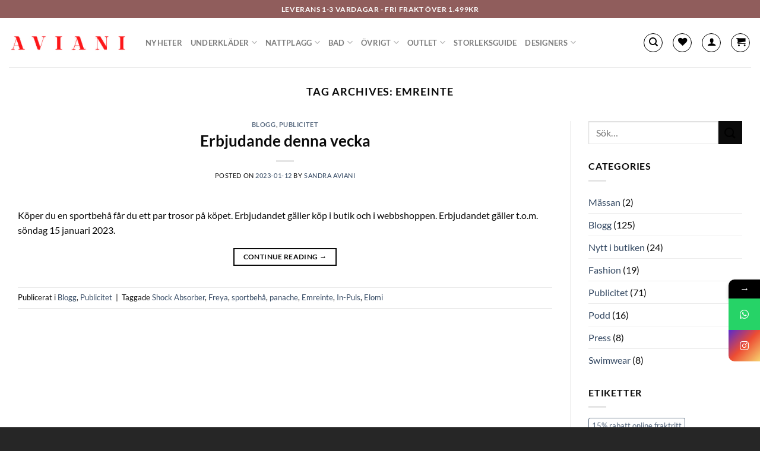

--- FILE ---
content_type: text/html; charset=UTF-8
request_url: https://aviani.se/tag/emreinte/
body_size: 42613
content:
<!DOCTYPE html>
<html lang="sv-SE" class="loading-site no-js">
<head>
	<meta charset="UTF-8" />
	<link rel="profile" href="http://gmpg.org/xfn/11" />
	<link rel="pingback" href="https://aviani.se/xmlrpc.php" />

					<script>document.documentElement.className = document.documentElement.className + ' yes-js js_active js'</script>
			<script>(function(html){html.className = html.className.replace(/\bno-js\b/,'js')})(document.documentElement);</script>
			<style>								
					form#stickyelements-form input::-moz-placeholder{
						color: #4F4F4F;
					} 
					form#stickyelements-form input::-ms-input-placeholder{
						color: #4F4F4F					} 
					form#stickyelements-form input::-webkit-input-placeholder{
						color: #4F4F4F					}
					form#stickyelements-form input::placeholder{
						color: #4F4F4F					}
					form#stickyelements-form textarea::placeholder {
						color: #4F4F4F					}
					form#stickyelements-form textarea::-moz-placeholder {
						color: #4F4F4F					}					
			</style>	
			<meta name='robots' content='index, follow, max-image-preview:large, max-snippet:-1, max-video-preview:-1' />
	<style>img:is([sizes="auto" i], [sizes^="auto," i]) { contain-intrinsic-size: 3000px 1500px }</style>
	
<!-- Google Tag Manager for WordPress by gtm4wp.com -->
<script data-cfasync="false" data-pagespeed-no-defer>
	var gtm4wp_datalayer_name = "dataLayer";
	var dataLayer = dataLayer || [];
	const gtm4wp_use_sku_instead = false;
	const gtm4wp_currency = 'SEK';
	const gtm4wp_product_per_impression = 10;
	const gtm4wp_clear_ecommerce = false;
</script>
<!-- End Google Tag Manager for WordPress by gtm4wp.com --><meta name="viewport" content="width=device-width, initial-scale=1" /><script>window._wca = window._wca || [];</script>

	<!-- This site is optimized with the Yoast SEO plugin v24.0 - https://yoast.com/wordpress/plugins/seo/ -->
	<title>Emreinte Archives - A V I A N I - Passion for Lingerie</title>
	<link rel="canonical" href="https://aviani.se/tag/emreinte/" />
	<meta property="og:locale" content="sv_SE" />
	<meta property="og:type" content="article" />
	<meta property="og:title" content="Emreinte Archives - A V I A N I - Passion for Lingerie" />
	<meta property="og:url" content="https://aviani.se/tag/emreinte/" />
	<meta property="og:site_name" content="A V I A N I - Passion for Lingerie" />
	<script type="application/ld+json" class="yoast-schema-graph">{"@context":"https://schema.org","@graph":[{"@type":"CollectionPage","@id":"https://aviani.se/tag/emreinte/","url":"https://aviani.se/tag/emreinte/","name":"Emreinte Archives - A V I A N I - Passion for Lingerie","isPartOf":{"@id":"https://aviani.se/#website"},"breadcrumb":{"@id":"https://aviani.se/tag/emreinte/#breadcrumb"},"inLanguage":"sv-SE"},{"@type":"BreadcrumbList","@id":"https://aviani.se/tag/emreinte/#breadcrumb","itemListElement":[{"@type":"ListItem","position":1,"name":"Home","item":"https://aviani.se/"},{"@type":"ListItem","position":2,"name":"Emreinte"}]},{"@type":"WebSite","@id":"https://aviani.se/#website","url":"https://aviani.se/","name":"A V I A N I - Passion for Lingerie","description":"Alla kvinnor är vackra precis som dom är","potentialAction":[{"@type":"SearchAction","target":{"@type":"EntryPoint","urlTemplate":"https://aviani.se/?s={search_term_string}"},"query-input":{"@type":"PropertyValueSpecification","valueRequired":true,"valueName":"search_term_string"}}],"inLanguage":"sv-SE"}]}</script>
	<!-- / Yoast SEO plugin. -->


<link rel='dns-prefetch' href='//stats.wp.com' />
<link rel='dns-prefetch' href='//capi-automation.s3.us-east-2.amazonaws.com' />
<link rel='dns-prefetch' href='//code.tidio.co' />
<link rel='dns-prefetch' href='//fonts.googleapis.com' />
<link rel='prefetch' href='https://aviani.se/wp-content/themes/flatsome/assets/js/flatsome.js?ver=a0a7aee297766598a20e' />
<link rel='prefetch' href='https://aviani.se/wp-content/themes/flatsome/assets/js/chunk.slider.js?ver=3.18.6' />
<link rel='prefetch' href='https://aviani.se/wp-content/themes/flatsome/assets/js/chunk.popups.js?ver=3.18.6' />
<link rel='prefetch' href='https://aviani.se/wp-content/themes/flatsome/assets/js/chunk.tooltips.js?ver=3.18.6' />
<link rel='prefetch' href='https://aviani.se/wp-content/themes/flatsome/assets/js/woocommerce.js?ver=49415fe6a9266f32f1f2' />
<link rel="alternate" type="application/rss+xml" title="A V I A N I - Passion for Lingerie &raquo; Webbflöde" href="https://aviani.se/feed/" />
<link rel="alternate" type="application/rss+xml" title="A V I A N I - Passion for Lingerie &raquo; etikettflöde för Emreinte" href="https://aviani.se/tag/emreinte/feed/" />
<script>
window._wpemojiSettings = {"baseUrl":"https:\/\/s.w.org\/images\/core\/emoji\/15.0.3\/72x72\/","ext":".png","svgUrl":"https:\/\/s.w.org\/images\/core\/emoji\/15.0.3\/svg\/","svgExt":".svg","source":{"concatemoji":"https:\/\/aviani.se\/wp-includes\/js\/wp-emoji-release.min.js?ver=6.7.4"}};
/*! This file is auto-generated */
!function(i,n){var o,s,e;function c(e){try{var t={supportTests:e,timestamp:(new Date).valueOf()};sessionStorage.setItem(o,JSON.stringify(t))}catch(e){}}function p(e,t,n){e.clearRect(0,0,e.canvas.width,e.canvas.height),e.fillText(t,0,0);var t=new Uint32Array(e.getImageData(0,0,e.canvas.width,e.canvas.height).data),r=(e.clearRect(0,0,e.canvas.width,e.canvas.height),e.fillText(n,0,0),new Uint32Array(e.getImageData(0,0,e.canvas.width,e.canvas.height).data));return t.every(function(e,t){return e===r[t]})}function u(e,t,n){switch(t){case"flag":return n(e,"\ud83c\udff3\ufe0f\u200d\u26a7\ufe0f","\ud83c\udff3\ufe0f\u200b\u26a7\ufe0f")?!1:!n(e,"\ud83c\uddfa\ud83c\uddf3","\ud83c\uddfa\u200b\ud83c\uddf3")&&!n(e,"\ud83c\udff4\udb40\udc67\udb40\udc62\udb40\udc65\udb40\udc6e\udb40\udc67\udb40\udc7f","\ud83c\udff4\u200b\udb40\udc67\u200b\udb40\udc62\u200b\udb40\udc65\u200b\udb40\udc6e\u200b\udb40\udc67\u200b\udb40\udc7f");case"emoji":return!n(e,"\ud83d\udc26\u200d\u2b1b","\ud83d\udc26\u200b\u2b1b")}return!1}function f(e,t,n){var r="undefined"!=typeof WorkerGlobalScope&&self instanceof WorkerGlobalScope?new OffscreenCanvas(300,150):i.createElement("canvas"),a=r.getContext("2d",{willReadFrequently:!0}),o=(a.textBaseline="top",a.font="600 32px Arial",{});return e.forEach(function(e){o[e]=t(a,e,n)}),o}function t(e){var t=i.createElement("script");t.src=e,t.defer=!0,i.head.appendChild(t)}"undefined"!=typeof Promise&&(o="wpEmojiSettingsSupports",s=["flag","emoji"],n.supports={everything:!0,everythingExceptFlag:!0},e=new Promise(function(e){i.addEventListener("DOMContentLoaded",e,{once:!0})}),new Promise(function(t){var n=function(){try{var e=JSON.parse(sessionStorage.getItem(o));if("object"==typeof e&&"number"==typeof e.timestamp&&(new Date).valueOf()<e.timestamp+604800&&"object"==typeof e.supportTests)return e.supportTests}catch(e){}return null}();if(!n){if("undefined"!=typeof Worker&&"undefined"!=typeof OffscreenCanvas&&"undefined"!=typeof URL&&URL.createObjectURL&&"undefined"!=typeof Blob)try{var e="postMessage("+f.toString()+"("+[JSON.stringify(s),u.toString(),p.toString()].join(",")+"));",r=new Blob([e],{type:"text/javascript"}),a=new Worker(URL.createObjectURL(r),{name:"wpTestEmojiSupports"});return void(a.onmessage=function(e){c(n=e.data),a.terminate(),t(n)})}catch(e){}c(n=f(s,u,p))}t(n)}).then(function(e){for(var t in e)n.supports[t]=e[t],n.supports.everything=n.supports.everything&&n.supports[t],"flag"!==t&&(n.supports.everythingExceptFlag=n.supports.everythingExceptFlag&&n.supports[t]);n.supports.everythingExceptFlag=n.supports.everythingExceptFlag&&!n.supports.flag,n.DOMReady=!1,n.readyCallback=function(){n.DOMReady=!0}}).then(function(){return e}).then(function(){var e;n.supports.everything||(n.readyCallback(),(e=n.source||{}).concatemoji?t(e.concatemoji):e.wpemoji&&e.twemoji&&(t(e.twemoji),t(e.wpemoji)))}))}((window,document),window._wpemojiSettings);
</script>
<link rel='stylesheet' id='acfwf-wc-cart-block-integration-css' href='https://aviani.se/wp-content/plugins/advanced-coupons-for-woocommerce-free/dist/assets/index-467dde24.css?ver=1733592991' type='text/css' media='all' />
<link rel='stylesheet' id='swish-ecommerce-checkout-blocks-style-css' href='https://aviani.se/wp-content/plugins/woocommerce-gateway-swish-ecommerce/assets/css/swish-ecommerce-checkout-block.css?ver=939bb1180bde39812a89' type='text/css' media='all' />
<link rel='stylesheet' id='acfwf-wc-checkout-block-integration-css' href='https://aviani.se/wp-content/plugins/advanced-coupons-for-woocommerce-free/dist/assets/index-2a7d8588.css?ver=1733592991' type='text/css' media='all' />
<link rel='stylesheet' id='sbi_styles-css' href='https://aviani.se/wp-content/plugins/instagram-feed/css/sbi-styles.min.css?ver=6.6.1' type='text/css' media='all' />
<style id='wp-emoji-styles-inline-css' type='text/css'>

	img.wp-smiley, img.emoji {
		display: inline !important;
		border: none !important;
		box-shadow: none !important;
		height: 1em !important;
		width: 1em !important;
		margin: 0 0.07em !important;
		vertical-align: -0.1em !important;
		background: none !important;
		padding: 0 !important;
	}
</style>
<style id='wp-block-library-inline-css' type='text/css'>
:root{--wp-admin-theme-color:#007cba;--wp-admin-theme-color--rgb:0,124,186;--wp-admin-theme-color-darker-10:#006ba1;--wp-admin-theme-color-darker-10--rgb:0,107,161;--wp-admin-theme-color-darker-20:#005a87;--wp-admin-theme-color-darker-20--rgb:0,90,135;--wp-admin-border-width-focus:2px;--wp-block-synced-color:#7a00df;--wp-block-synced-color--rgb:122,0,223;--wp-bound-block-color:var(--wp-block-synced-color)}@media (min-resolution:192dpi){:root{--wp-admin-border-width-focus:1.5px}}.wp-element-button{cursor:pointer}:root{--wp--preset--font-size--normal:16px;--wp--preset--font-size--huge:42px}:root .has-very-light-gray-background-color{background-color:#eee}:root .has-very-dark-gray-background-color{background-color:#313131}:root .has-very-light-gray-color{color:#eee}:root .has-very-dark-gray-color{color:#313131}:root .has-vivid-green-cyan-to-vivid-cyan-blue-gradient-background{background:linear-gradient(135deg,#00d084,#0693e3)}:root .has-purple-crush-gradient-background{background:linear-gradient(135deg,#34e2e4,#4721fb 50%,#ab1dfe)}:root .has-hazy-dawn-gradient-background{background:linear-gradient(135deg,#faaca8,#dad0ec)}:root .has-subdued-olive-gradient-background{background:linear-gradient(135deg,#fafae1,#67a671)}:root .has-atomic-cream-gradient-background{background:linear-gradient(135deg,#fdd79a,#004a59)}:root .has-nightshade-gradient-background{background:linear-gradient(135deg,#330968,#31cdcf)}:root .has-midnight-gradient-background{background:linear-gradient(135deg,#020381,#2874fc)}.has-regular-font-size{font-size:1em}.has-larger-font-size{font-size:2.625em}.has-normal-font-size{font-size:var(--wp--preset--font-size--normal)}.has-huge-font-size{font-size:var(--wp--preset--font-size--huge)}.has-text-align-center{text-align:center}.has-text-align-left{text-align:left}.has-text-align-right{text-align:right}#end-resizable-editor-section{display:none}.aligncenter{clear:both}.items-justified-left{justify-content:flex-start}.items-justified-center{justify-content:center}.items-justified-right{justify-content:flex-end}.items-justified-space-between{justify-content:space-between}.screen-reader-text{border:0;clip:rect(1px,1px,1px,1px);clip-path:inset(50%);height:1px;margin:-1px;overflow:hidden;padding:0;position:absolute;width:1px;word-wrap:normal!important}.screen-reader-text:focus{background-color:#ddd;clip:auto!important;clip-path:none;color:#444;display:block;font-size:1em;height:auto;left:5px;line-height:normal;padding:15px 23px 14px;text-decoration:none;top:5px;width:auto;z-index:100000}html :where(.has-border-color){border-style:solid}html :where([style*=border-top-color]){border-top-style:solid}html :where([style*=border-right-color]){border-right-style:solid}html :where([style*=border-bottom-color]){border-bottom-style:solid}html :where([style*=border-left-color]){border-left-style:solid}html :where([style*=border-width]){border-style:solid}html :where([style*=border-top-width]){border-top-style:solid}html :where([style*=border-right-width]){border-right-style:solid}html :where([style*=border-bottom-width]){border-bottom-style:solid}html :where([style*=border-left-width]){border-left-style:solid}html :where(img[class*=wp-image-]){height:auto;max-width:100%}:where(figure){margin:0 0 1em}html :where(.is-position-sticky){--wp-admin--admin-bar--position-offset:var(--wp-admin--admin-bar--height,0px)}@media screen and (max-width:600px){html :where(.is-position-sticky){--wp-admin--admin-bar--position-offset:0px}}
</style>
<link rel='stylesheet' id='woolentor-block-common-css' href='https://aviani.se/wp-content/plugins/woolentor-addons/woolentor-blocks/assets/css/common-style.css?ver=3.0.2' type='text/css' media='all' />
<link rel='stylesheet' id='woolentor-block-default-css' href='https://aviani.se/wp-content/plugins/woolentor-addons/woolentor-blocks/assets/css/style-index.css?ver=3.0.2' type='text/css' media='all' />
<link rel='stylesheet' id='contact-form-7-css' href='https://aviani.se/wp-content/plugins/contact-form-7/includes/css/styles.css?ver=6.0.1' type='text/css' media='all' />
<style id='woocommerce-inline-inline-css' type='text/css'>
.woocommerce form .form-row .required { visibility: visible; }
</style>
<link rel='stylesheet' id='woorule-alert-css' href='https://aviani.se/wp-content/plugins/woorule/assets/woorule-alert.min.css?ver=3.0.4' type='text/css' media='all' />
<link rel='stylesheet' id='brands-styles-css' href='https://aviani.se/wp-content/plugins/woocommerce-brands/assets/css/style.css?ver=1.6.66' type='text/css' media='all' />
<link rel='stylesheet' id='cmplz-general-css' href='https://aviani.se/wp-content/plugins/complianz-gdpr/assets/css/cookieblocker.min.css?ver=1732513104' type='text/css' media='all' />
<link rel='stylesheet' id='slick-css' href='https://aviani.se/wp-content/plugins/maxslider/assets/vendor/slick/slick.css?ver=1.6.0' type='text/css' media='all' />
<link rel='stylesheet' id='maxslider-css' href='https://aviani.se/wp-content/plugins/maxslider/assets/css/maxslider.css?ver=1.2.4' type='text/css' media='all' />
<link rel='stylesheet' id='woo-variation-swatches-css' href='https://aviani.se/wp-content/plugins/woo-variation-swatches/assets/css/frontend.min.css?ver=1734441100' type='text/css' media='all' />
<style id='woo-variation-swatches-inline-css' type='text/css'>
:root {
--wvs-tick:url("data:image/svg+xml;utf8,%3Csvg filter='drop-shadow(0px 0px 2px rgb(0 0 0 / .8))' xmlns='http://www.w3.org/2000/svg'  viewBox='0 0 30 30'%3E%3Cpath fill='none' stroke='%23ffffff' stroke-linecap='round' stroke-linejoin='round' stroke-width='4' d='M4 16L11 23 27 7'/%3E%3C/svg%3E");

--wvs-cross:url("data:image/svg+xml;utf8,%3Csvg filter='drop-shadow(0px 0px 5px rgb(255 255 255 / .6))' xmlns='http://www.w3.org/2000/svg' width='72px' height='72px' viewBox='0 0 24 24'%3E%3Cpath fill='none' stroke='%23ff0000' stroke-linecap='round' stroke-width='0.6' d='M5 5L19 19M19 5L5 19'/%3E%3C/svg%3E");
--wvs-single-product-item-width:30px;
--wvs-single-product-item-height:30px;
--wvs-single-product-item-font-size:12px}
</style>
<link rel='stylesheet' id='font-awesome-css' href='https://aviani.se/wp-content/plugins/elementor/assets/lib/font-awesome/css/font-awesome.min.css?ver=4.7.0' type='text/css' media='all' />
<style id='font-awesome-inline-css' type='text/css'>
[data-font="FontAwesome"]:before {font-family: 'FontAwesome' !important;content: attr(data-icon) !important;speak: none !important;font-weight: normal !important;font-variant: normal !important;text-transform: none !important;line-height: 1 !important;font-style: normal !important;-webkit-font-smoothing: antialiased !important;-moz-osx-font-smoothing: grayscale !important;}
</style>
<link rel='stylesheet' id='simple-line-icons-wl-css' href='https://aviani.se/wp-content/plugins/woolentor-addons/assets/css/simple-line-icons.css?ver=3.0.2' type='text/css' media='all' />
<link rel='stylesheet' id='htflexboxgrid-css' href='https://aviani.se/wp-content/plugins/woolentor-addons/assets/css/htflexboxgrid.css?ver=3.0.2' type='text/css' media='all' />
<link rel='stylesheet' id='woolentor-widgets-css' href='https://aviani.se/wp-content/plugins/woolentor-addons/assets/css/woolentor-widgets.css?ver=3.0.2' type='text/css' media='all' />
<link rel='stylesheet' id='photoswipe-css' href='https://aviani.se/wp-content/plugins/woocommerce/assets/css/photoswipe/photoswipe.min.css?ver=9.4.4' type='text/css' media='all' />
<link rel='stylesheet' id='photoswipe-default-skin-css' href='https://aviani.se/wp-content/plugins/woocommerce/assets/css/photoswipe/default-skin/default-skin.min.css?ver=9.4.4' type='text/css' media='all' />
<link rel='stylesheet' id='woolentor-quickview-css' href='https://aviani.se/wp-content/plugins/woolentor-addons/includes/modules/quickview/assets/css/frontend.css?ver=3.0.2' type='text/css' media='all' />
<link rel='stylesheet' id='flatsome-woocommerce-wishlist-css' href='https://aviani.se/wp-content/themes/flatsome/inc/integrations/wc-yith-wishlist/wishlist.css?ver=3.10.2' type='text/css' media='all' />
<link rel='stylesheet' id='mediaelement-css' href='https://aviani.se/wp-includes/js/mediaelement/mediaelementplayer-legacy.min.css?ver=4.2.17' type='text/css' media='all' />
<link rel='stylesheet' id='jet-woo-product-gallery-css' href='https://aviani.se/wp-content/plugins/jet-woo-product-gallery/assets/css/jet-woo-product-gallery.css?ver=2.1.13.2' type='text/css' media='all' />
<link rel='stylesheet' id='flatsome-swatches-frontend-css' href='https://aviani.se/wp-content/themes/flatsome/assets/css/extensions/flatsome-swatches-frontend.css?ver=3.18.6' type='text/css' media='all' />
<link rel='stylesheet' id='flatsome-main-css' href='https://aviani.se/wp-content/themes/flatsome/assets/css/flatsome.css?ver=3.18.6' type='text/css' media='all' />
<style id='flatsome-main-inline-css' type='text/css'>
@font-face {
				font-family: "fl-icons";
				font-display: block;
				src: url(https://aviani.se/wp-content/themes/flatsome/assets/css/icons/fl-icons.eot?v=3.18.6);
				src:
					url(https://aviani.se/wp-content/themes/flatsome/assets/css/icons/fl-icons.eot#iefix?v=3.18.6) format("embedded-opentype"),
					url(https://aviani.se/wp-content/themes/flatsome/assets/css/icons/fl-icons.woff2?v=3.18.6) format("woff2"),
					url(https://aviani.se/wp-content/themes/flatsome/assets/css/icons/fl-icons.ttf?v=3.18.6) format("truetype"),
					url(https://aviani.se/wp-content/themes/flatsome/assets/css/icons/fl-icons.woff?v=3.18.6) format("woff"),
					url(https://aviani.se/wp-content/themes/flatsome/assets/css/icons/fl-icons.svg?v=3.18.6#fl-icons) format("svg");
			}
</style>
<link rel='stylesheet' id='flatsome-shop-css' href='https://aviani.se/wp-content/themes/flatsome/assets/css/flatsome-shop.css?ver=3.18.6' type='text/css' media='all' />
<link rel='stylesheet' id='flatsome-style-css' href='https://aviani.se/wp-content/themes/flatsome/style.css?ver=3.18.6' type='text/css' media='all' />
<link rel='stylesheet' id='mystickyelements-google-fonts-css' href='https://fonts.googleapis.com/css?family=Poppins%3A400%2C500%2C600%2C700&#038;ver=6.7.4' type='text/css' media='all' />
<link rel='stylesheet' id='font-awesome-css-css' href='https://aviani.se/wp-content/plugins/mystickyelements/css/font-awesome.min.css?ver=2.2.3' type='text/css' media='all' />
<link rel='stylesheet' id='mystickyelements-front-css-css' href='https://aviani.se/wp-content/plugins/mystickyelements/css/mystickyelements-front.min.css?ver=2.2.3' type='text/css' media='all' />
<link rel='stylesheet' id='intl-tel-input-css' href='https://aviani.se/wp-content/plugins/mystickyelements/intl-tel-input-src/build/css/intlTelInput.css?ver=2.2.3' type='text/css' media='all' />
<script type="text/template" id="tmpl-variation-template">
	<div class="woocommerce-variation-description">{{{ data.variation.variation_description }}}</div>
	<div class="woocommerce-variation-price">{{{ data.variation.price_html }}}</div>
	<div class="woocommerce-variation-availability">{{{ data.variation.availability_html }}}</div>
</script>
<script type="text/template" id="tmpl-unavailable-variation-template">
	<p role="alert">Den här produkten är inte tillgänglig. Välj en annan kombination.</p>
</script>
<script src="https://aviani.se/wp-includes/js/jquery/jquery.min.js?ver=3.7.1" id="jquery-core-js"></script>
<script src="https://aviani.se/wp-includes/js/jquery/jquery-migrate.min.js?ver=3.4.1" id="jquery-migrate-js"></script>
<script src="https://aviani.se/wp-content/plugins/woocommerce/assets/js/jquery-blockui/jquery.blockUI.min.js?ver=2.7.0-wc.9.4.4" id="jquery-blockui-js" data-wp-strategy="defer"></script>
<script src="https://aviani.se/wp-content/plugins/woocommerce/assets/js/js-cookie/js.cookie.min.js?ver=2.1.4-wc.9.4.4" id="js-cookie-js" data-wp-strategy="defer"></script>
<script src="https://aviani.se/wp-includes/js/underscore.min.js?ver=1.13.7" id="underscore-js"></script>
<script id="wp-util-js-extra">
var _wpUtilSettings = {"ajax":{"url":"\/wp-admin\/admin-ajax.php"}};
</script>
<script src="https://aviani.se/wp-includes/js/wp-util.min.js?ver=6.7.4" id="wp-util-js"></script>
<script src="https://aviani.se/wp-content/plugins/woocommerce/assets/js/photoswipe/photoswipe.min.js?ver=4.1.1-wc.9.4.4" id="photoswipe-js" data-wp-strategy="defer"></script>
<script id="WCPAY_ASSETS-js-extra">
var wcpayAssets = {"url":"https:\/\/aviani.se\/wp-content\/plugins\/woocommerce-payments\/dist\/"};
</script>
<script type="text/plain" data-service="jetpack-statistics" data-category="statistics" data-cmplz-src="https://stats.wp.com/s-202605.js" id="woocommerce-analytics-js" defer data-wp-strategy="defer"></script>
<link rel="https://api.w.org/" href="https://aviani.se/wp-json/" /><link rel="alternate" title="JSON" type="application/json" href="https://aviani.se/wp-json/wp/v2/tags/6433" /><link rel="EditURI" type="application/rsd+xml" title="RSD" href="https://aviani.se/xmlrpc.php?rsd" />
<meta name="generator" content="WordPress 6.7.4" />
<meta name="generator" content="WooCommerce 9.4.4" />

<!-- This website runs the Product Feed PRO for WooCommerce by AdTribes.io plugin - version 13.4.0 -->
	<style>img#wpstats{display:none}</style>
					<style>.cmplz-hidden {
					display: none !important;
				}</style>
<!-- Google Tag Manager for WordPress by gtm4wp.com -->
<!-- GTM Container placement set to automatic -->
<script data-cfasync="false" data-pagespeed-no-defer type="text/javascript">
	var dataLayer_content = {"pagePostType":"post","pagePostType2":"tag-post"};
	dataLayer.push( dataLayer_content );
</script>
<script data-cfasync="false">
(function(w,d,s,l,i){w[l]=w[l]||[];w[l].push({'gtm.start':
new Date().getTime(),event:'gtm.js'});var f=d.getElementsByTagName(s)[0],
j=d.createElement(s),dl=l!='dataLayer'?'&l='+l:'';j.async=true;j.src=
'//www.googletagmanager.com/gtm.js?id='+i+dl;f.parentNode.insertBefore(j,f);
})(window,document,'script','dataLayer','GTM-W5XR73N7');
</script>
<!-- End Google Tag Manager for WordPress by gtm4wp.com --><!-- Google site verification - Google for WooCommerce -->
<meta name="google-site-verification" content="apHQz8HRJOx_NevQjU5eFR2cF1lcyvwIGEMMm0Tw29w" />
<style>.bg{opacity: 0; transition: opacity 1s; -webkit-transition: opacity 1s;} .bg-loaded{opacity: 1;}</style>	<noscript><style>.woocommerce-product-gallery{ opacity: 1 !important; }</style></noscript>
	<meta name="generator" content="Elementor 3.26.0; features: e_font_icon_svg, additional_custom_breakpoints, e_element_cache; settings: css_print_method-external, google_font-enabled, font_display-swap">
<link rel="preconnect" href="//code.tidio.co">			<script data-service="facebook" data-category="marketing"  type="text/plain">
				!function(f,b,e,v,n,t,s){if(f.fbq)return;n=f.fbq=function(){n.callMethod?
					n.callMethod.apply(n,arguments):n.queue.push(arguments)};if(!f._fbq)f._fbq=n;
					n.push=n;n.loaded=!0;n.version='2.0';n.queue=[];t=b.createElement(e);t.async=!0;
					t.src=v;s=b.getElementsByTagName(e)[0];s.parentNode.insertBefore(t,s)}(window,
					document,'script','https://connect.facebook.net/en_US/fbevents.js');
			</script>
			<!-- WooCommerce Facebook Integration Begin -->
			<script data-service="facebook" data-category="marketing"  type="text/plain">

				fbq('init', '5153900917960876', {}, {
    "agent": "woocommerce_6-9.4.4-3.5.15"
});

				document.addEventListener( 'DOMContentLoaded', function() {
					// Insert placeholder for events injected when a product is added to the cart through AJAX.
					document.body.insertAdjacentHTML( 'beforeend', '<div class=\"wc-facebook-pixel-event-placeholder\"></div>' );
				}, false );

			</script>
			<!-- WooCommerce Facebook Integration End -->
						<style>
				.e-con.e-parent:nth-of-type(n+4):not(.e-lazyloaded):not(.e-no-lazyload),
				.e-con.e-parent:nth-of-type(n+4):not(.e-lazyloaded):not(.e-no-lazyload) * {
					background-image: none !important;
				}
				@media screen and (max-height: 1024px) {
					.e-con.e-parent:nth-of-type(n+3):not(.e-lazyloaded):not(.e-no-lazyload),
					.e-con.e-parent:nth-of-type(n+3):not(.e-lazyloaded):not(.e-no-lazyload) * {
						background-image: none !important;
					}
				}
				@media screen and (max-height: 640px) {
					.e-con.e-parent:nth-of-type(n+2):not(.e-lazyloaded):not(.e-no-lazyload),
					.e-con.e-parent:nth-of-type(n+2):not(.e-lazyloaded):not(.e-no-lazyload) * {
						background-image: none !important;
					}
				}
			</style>
			<link rel="modulepreload" href="https://aviani.se/wp-content/plugins/advanced-coupons-for-woocommerce-free/dist/common/NoticesPlugin.4b31c3cc.js"  /><link rel="modulepreload" href="https://aviani.se/wp-content/plugins/advanced-coupons-for-woocommerce-free/dist/common/NoticesPlugin.4b31c3cc.js"  /><style class='wp-fonts-local' type='text/css'>
@font-face{font-family:Inter;font-style:normal;font-weight:300 900;font-display:fallback;src:url('https://aviani.se/wp-content/plugins/woocommerce/assets/fonts/Inter-VariableFont_slnt,wght.woff2') format('woff2');font-stretch:normal;}
@font-face{font-family:Cardo;font-style:normal;font-weight:400;font-display:fallback;src:url('https://aviani.se/wp-content/plugins/woocommerce/assets/fonts/cardo_normal_400.woff2') format('woff2');}
</style>
<style id="custom-css" type="text/css">:root {--primary-color: #0a0a0a;--fs-color-primary: #0a0a0a;--fs-color-secondary: #0a0a0a;--fs-color-success: #ffffff;--fs-color-alert: #b20000;--fs-experimental-link-color: #334862;--fs-experimental-link-color-hover: #111;}.tooltipster-base {--tooltip-color: #fff;--tooltip-bg-color: #000000;}.off-canvas-right .mfp-content, .off-canvas-left .mfp-content {--drawer-width: 300px;}.off-canvas .mfp-content.off-canvas-cart {--drawer-width: 360px;}.container-width, .full-width .ubermenu-nav, .container, .row{max-width: 1270px}.row.row-collapse{max-width: 1240px}.row.row-small{max-width: 1262.5px}.row.row-large{max-width: 1300px}.header-main{height: 83px}#logo img{max-height: 83px}#logo{width:200px;}.header-top{min-height: 30px}.transparent .header-main{height: 90px}.transparent #logo img{max-height: 90px}.has-transparent + .page-title:first-of-type,.has-transparent + #main > .page-title,.has-transparent + #main > div > .page-title,.has-transparent + #main .page-header-wrapper:first-of-type .page-title{padding-top: 120px;}.header.show-on-scroll,.stuck .header-main{height:70px!important}.stuck #logo img{max-height: 70px!important}.header-bg-color {background-color: #ffffff}.header-bottom {background-color: #f1f1f1}.header-main .nav > li > a{line-height: 16px }@media (max-width: 549px) {.header-main{height: 70px}#logo img{max-height: 70px}}.header-top{background-color:#905d5c!important;}body{color: #0a0a0a}h1,h2,h3,h4,h5,h6,.heading-font{color: #0a0a0a;}body{font-family: Lato, sans-serif;}body {font-weight: 400;font-style: normal;}.nav > li > a {font-family: Lato, sans-serif;}.mobile-sidebar-levels-2 .nav > li > ul > li > a {font-family: Lato, sans-serif;}.nav > li > a,.mobile-sidebar-levels-2 .nav > li > ul > li > a {font-weight: 700;font-style: normal;}h1,h2,h3,h4,h5,h6,.heading-font, .off-canvas-center .nav-sidebar.nav-vertical > li > a{font-family: Lato, sans-serif;}h1,h2,h3,h4,h5,h6,.heading-font,.banner h1,.banner h2 {font-weight: 700;font-style: normal;}.alt-font{font-family: "Dancing Script", sans-serif;}.alt-font {font-weight: 400!important;font-style: normal!important;}@media screen and (min-width: 550px){.products .box-vertical .box-image{min-width: 600px!important;width: 600px!important;}}.absolute-footer, html{background-color: #262626}.nav-vertical-fly-out > li + li {border-top-width: 1px; border-top-style: solid;}/* Custom CSS */.icon-search, .icon-shopping-cart, .icon-user, .wishlist-icon{color: black;}/* .icon-search, .icon-shopping-cart, .icon-user, .wishlist-icon:hover{background-color: white;} */.is-outline {color: black;}/* Limit the width of the gallery container */.woocommerce-product-gallery__wrapper {max-width: 100%;overflow: hidden;}/* Adjust the width of each slide */.woocommerce-product-gallery__image {width: auto !important;max-width: 100%;margin-right: 10px;}/* Control the overall slider width */.product-gallery-slider {max-width: 100%;}/* Ensure images fit within their container */.product-gallery-slider img {width: 100%;height: auto;object-fit: contain;}/* Hide slider with broken lightbox gallery */.flex-control-nav.flex-control-thumbs {display: none;}.label-new.menu-item > a:after{content:"Ny";}.label-hot.menu-item > a:after{content:"Het";}.label-sale.menu-item > a:after{content:"Rea";}.label-popular.menu-item > a:after{content:"Populär";}</style>		<style type="text/css" id="wp-custom-css">
			p{
	margin: 0px !important;
	padding: 0px !important;
}

img.attachment-woocommerce_thumbnail.size-woocommerce_thumbnail {
    width: 200px;
    height: 300px;
    object-fit: contain;
}

.absolute-footer.dark.medium-text-center.small-text-center {
    display: none;
}

.hide-for-small {
    border-top: solid 1px;
}

@media only screen and (min-width: 600px){
.menu-item-16029, .menu-item-16037, .menu-item-16048, .menu-item-16101, .menu-item-16112, .menu-item-16124, .menu-item-16144, .menu-item-16145, .menu-item-16146, .menu-item-16152, .menu-item-16094 {
    display: none !important;
}
	}

.wc-layered-nav-term a {
    background-color: #eee;
    padding: 4px;
    color: #737373;
    border: 1px solid #dbdbd1;
    width: 66px;
		font-size: 14px;
}

.widget_layered_nav .ajax-layered ul {
    display: grid;
    grid-template-columns: repeat(4, 1fr);
    grid-template-rows: repeat(5, 1fr);
    grid-column-gap: 6px;
    grid-row-gap: 6px;
}
.off-canvas-left .mfp-content, .off-canvas-right .mfp-content{
	width: 364px;
}


.tab-panels p {
    color: black;
}



.ajax-layered .colors li:nth-child(1) a {
    background: conic-gradient(red, yellow, lime, aqua, blue, fuchsia, red), conic-gradient(from 90deg, red, yellow, lime, aqua, blue, fuchsia, red) !important;
    background-blend-mode: overlay, normal;
}

li.cat-item.cat-item-15 {
    display: none;
}

.hide-for-small {
    border-top: 0;
}

input#form-field-field_ba4e5c5-0 {
    padding: 0;
    margin: 0;
}

.mystickyelements-fixed {
    top: 75%;
}

li.html.custom.html_topbar_left.tooltipstered {
    text-align: center !important;
}


.price-wrapper {
    padding: 18px 18px 18px 0px;
}

.wp-block-group__inner-container.is-layout-flow.wp-block-group-is-layout-flow ul li {
    text-align: center;
    list-style: none;
}

.shop-page-title.category-page-title.page-title {
    padding-top: 80px;
}

.loading-spin, .processing:before{
	display: none !important;
}

div#accordion-description-content {
    color: black !important;
}		</style>
		<style id="flatsome-swatches-css" type="text/css"></style><style id="flatsome-variation-images-css">.ux-additional-variation-images-thumbs-placeholder {max-height: 0;opacity: 0;visibility: hidden;transition: visibility .1s, opacity .1s, max-height .2s ease-out;}.ux-additional-variation-images-thumbs-placeholder--visible {max-height: 1000px;opacity: 1;visibility: visible;transition: visibility .2s, opacity .2s, max-height .1s ease-in;}</style><style id="kirki-inline-styles">/* latin-ext */
@font-face {
  font-family: 'Lato';
  font-style: normal;
  font-weight: 400;
  font-display: swap;
  src: url(https://aviani.se/wp-content/fonts/lato/S6uyw4BMUTPHjxAwXjeu.woff2) format('woff2');
  unicode-range: U+0100-02BA, U+02BD-02C5, U+02C7-02CC, U+02CE-02D7, U+02DD-02FF, U+0304, U+0308, U+0329, U+1D00-1DBF, U+1E00-1E9F, U+1EF2-1EFF, U+2020, U+20A0-20AB, U+20AD-20C0, U+2113, U+2C60-2C7F, U+A720-A7FF;
}
/* latin */
@font-face {
  font-family: 'Lato';
  font-style: normal;
  font-weight: 400;
  font-display: swap;
  src: url(https://aviani.se/wp-content/fonts/lato/S6uyw4BMUTPHjx4wXg.woff2) format('woff2');
  unicode-range: U+0000-00FF, U+0131, U+0152-0153, U+02BB-02BC, U+02C6, U+02DA, U+02DC, U+0304, U+0308, U+0329, U+2000-206F, U+20AC, U+2122, U+2191, U+2193, U+2212, U+2215, U+FEFF, U+FFFD;
}
/* latin-ext */
@font-face {
  font-family: 'Lato';
  font-style: normal;
  font-weight: 700;
  font-display: swap;
  src: url(https://aviani.se/wp-content/fonts/lato/S6u9w4BMUTPHh6UVSwaPGR_p.woff2) format('woff2');
  unicode-range: U+0100-02BA, U+02BD-02C5, U+02C7-02CC, U+02CE-02D7, U+02DD-02FF, U+0304, U+0308, U+0329, U+1D00-1DBF, U+1E00-1E9F, U+1EF2-1EFF, U+2020, U+20A0-20AB, U+20AD-20C0, U+2113, U+2C60-2C7F, U+A720-A7FF;
}
/* latin */
@font-face {
  font-family: 'Lato';
  font-style: normal;
  font-weight: 700;
  font-display: swap;
  src: url(https://aviani.se/wp-content/fonts/lato/S6u9w4BMUTPHh6UVSwiPGQ.woff2) format('woff2');
  unicode-range: U+0000-00FF, U+0131, U+0152-0153, U+02BB-02BC, U+02C6, U+02DA, U+02DC, U+0304, U+0308, U+0329, U+2000-206F, U+20AC, U+2122, U+2191, U+2193, U+2212, U+2215, U+FEFF, U+FFFD;
}/* vietnamese */
@font-face {
  font-family: 'Dancing Script';
  font-style: normal;
  font-weight: 400;
  font-display: swap;
  src: url(https://aviani.se/wp-content/fonts/dancing-script/If2cXTr6YS-zF4S-kcSWSVi_sxjsohD9F50Ruu7BMSo3Rep8ltA.woff2) format('woff2');
  unicode-range: U+0102-0103, U+0110-0111, U+0128-0129, U+0168-0169, U+01A0-01A1, U+01AF-01B0, U+0300-0301, U+0303-0304, U+0308-0309, U+0323, U+0329, U+1EA0-1EF9, U+20AB;
}
/* latin-ext */
@font-face {
  font-family: 'Dancing Script';
  font-style: normal;
  font-weight: 400;
  font-display: swap;
  src: url(https://aviani.se/wp-content/fonts/dancing-script/If2cXTr6YS-zF4S-kcSWSVi_sxjsohD9F50Ruu7BMSo3ROp8ltA.woff2) format('woff2');
  unicode-range: U+0100-02BA, U+02BD-02C5, U+02C7-02CC, U+02CE-02D7, U+02DD-02FF, U+0304, U+0308, U+0329, U+1D00-1DBF, U+1E00-1E9F, U+1EF2-1EFF, U+2020, U+20A0-20AB, U+20AD-20C0, U+2113, U+2C60-2C7F, U+A720-A7FF;
}
/* latin */
@font-face {
  font-family: 'Dancing Script';
  font-style: normal;
  font-weight: 400;
  font-display: swap;
  src: url(https://aviani.se/wp-content/fonts/dancing-script/If2cXTr6YS-zF4S-kcSWSVi_sxjsohD9F50Ruu7BMSo3Sup8.woff2) format('woff2');
  unicode-range: U+0000-00FF, U+0131, U+0152-0153, U+02BB-02BC, U+02C6, U+02DA, U+02DC, U+0304, U+0308, U+0329, U+2000-206F, U+20AC, U+2122, U+2191, U+2193, U+2212, U+2215, U+FEFF, U+FFFD;
}</style>
		<!-- Global site tag (gtag.js) - Google Ads: AW-11487386211 - Google for WooCommerce -->
		<script async src="https://www.googletagmanager.com/gtag/js?id=AW-11487386211"></script>
		<script>
			window.dataLayer = window.dataLayer || [];
			function gtag() { dataLayer.push(arguments); }
			gtag( 'consent', 'default', {
				analytics_storage: 'denied',
				ad_storage: 'denied',
				ad_user_data: 'denied',
				ad_personalization: 'denied',
				region: ['AT', 'BE', 'BG', 'HR', 'CY', 'CZ', 'DK', 'EE', 'FI', 'FR', 'DE', 'GR', 'HU', 'IS', 'IE', 'IT', 'LV', 'LI', 'LT', 'LU', 'MT', 'NL', 'NO', 'PL', 'PT', 'RO', 'SK', 'SI', 'ES', 'SE', 'GB', 'CH'],
				wait_for_update: 500,
			} );
			gtag('js', new Date());
			gtag('set', 'developer_id.dOGY3NW', true);
			gtag("config", "AW-11487386211", { "groups": "GLA", "send_page_view": false });		</script>

		</head>

<body data-cmplz=2 class="archive tag tag-emreinte tag-6433 theme-flatsome woocommerce-no-js woo-variation-swatches wvs-behavior-blur wvs-theme-flatsome wvs-show-label wvs-tooltip woolentor_current_theme_flatsome lightbox nav-dropdown-has-arrow nav-dropdown-has-shadow nav-dropdown-has-border woolentor-empty-cart elementor-default elementor-kit-193132">


<!-- GTM Container placement set to automatic -->
<!-- Google Tag Manager (noscript) -->
				<noscript><iframe src="https://www.googletagmanager.com/ns.html?id=GTM-W5XR73N7" height="0" width="0" style="display:none;visibility:hidden" aria-hidden="true"></iframe></noscript>
<!-- End Google Tag Manager (noscript) --><script>
gtag("event", "page_view", {send_to: "GLA"});
</script>

<a class="skip-link screen-reader-text" href="#main">Hoppa till innehåll</a>

<div id="wrapper">

	
	<header id="header" class="header header-full-width">
		<div class="header-wrapper">
			<div id="top-bar" class="header-top hide-for-sticky nav-dark flex-has-center">
    <div class="flex-row container">
      <div class="flex-col hide-for-medium flex-left">
          <ul class="nav nav-left medium-nav-center nav-small  nav-divided">
                        </ul>
      </div>

      <div class="flex-col hide-for-medium flex-center">
          <ul class="nav nav-center nav-small  nav-divided">
              <li class="html custom html_topbar_left"><p style="text-align:center !important;"><strong class="uppercase">LEVERANS 1-3 VARDAGAR - FRI FRAKT ÖVER 1.499KR
</strong></p></li>          </ul>
      </div>

      <div class="flex-col hide-for-medium flex-right">
         <ul class="nav top-bar-nav nav-right nav-small  nav-divided">
                        </ul>
      </div>

            <div class="flex-col show-for-medium flex-grow">
          <ul class="nav nav-center nav-small mobile-nav  nav-divided">
              <li class="html custom html_topbar_left"><p style="text-align:center !important;"><strong class="uppercase">LEVERANS 1-3 VARDAGAR - FRI FRAKT ÖVER 1.499KR
</strong></p></li>          </ul>
      </div>
      
    </div>
</div>
<div id="masthead" class="header-main hide-for-sticky">
      <div class="header-inner flex-row container logo-left medium-logo-center" role="navigation">

          <!-- Logo -->
          <div id="logo" class="flex-col logo">
            
<!-- Header logo -->
<a href="https://aviani.se/" title="A V I A N I &#8211; Passion for Lingerie - Alla kvinnor är vackra precis som dom är" rel="home">
		<img fetchpriority="high" width="1020" height="162" src="https://aviani.se/wp-content/uploads/2024/03/aviani-logo@2x-copy11-1400x223-1-1024x163.webp" class="header_logo header-logo" alt="A V I A N I &#8211; Passion for Lingerie"/><img  width="1020" height="162" src="https://aviani.se/wp-content/uploads/2024/03/aviani-logo@2x-copy11-1400x223-1-1024x163.webp" class="header-logo-dark" alt="A V I A N I &#8211; Passion for Lingerie"/></a>
          </div>

          <!-- Mobile Left Elements -->
          <div class="flex-col show-for-medium flex-left">
            <ul class="mobile-nav nav nav-left ">
              <li class="nav-icon has-icon">
  		<a href="#" data-open="#main-menu" data-pos="left" data-bg="main-menu-overlay" data-color="" class="is-small" aria-label="Meny" aria-controls="main-menu" aria-expanded="false">

		  <i class="icon-menu" ></i>
		  		</a>
	</li>
            </ul>
          </div>

          <!-- Left Elements -->
          <div class="flex-col hide-for-medium flex-left
            flex-grow">
            <ul class="header-nav header-nav-main nav nav-left  nav-uppercase" >
              <li id="menu-item-129306" class="menu-item menu-item-type-post_type menu-item-object-page menu-item-129306 menu-item-design-default"><a href="https://aviani.se/nyheter/" class="nav-top-link">Nyheter</a></li>
<li id="menu-item-129307" class="menu-item menu-item-type-post_type menu-item-object-page menu-item-has-children menu-item-129307 menu-item-design-default has-dropdown"><a title="Shoppa" href="https://aviani.se/underklader/" class="nav-top-link" aria-expanded="false" aria-haspopup="menu">Underkläder<i class="icon-angle-down" ></i></a>
<ul class="sub-menu nav-dropdown nav-dropdown-default">
	<li id="menu-item-129308" class="menu-item menu-item-type-custom menu-item-object-custom menu-item-129308"><a href="https://aviani.se/produkt-kategori/bh-underklader/">BH</a></li>
	<li id="menu-item-129309" class="menu-item menu-item-type-custom menu-item-object-custom menu-item-129309"><a href="https://aviani.se/produkt-kategori/underklader/trosa-underklader/">Trosa</a></li>
	<li id="menu-item-129311" class="menu-item menu-item-type-custom menu-item-object-custom menu-item-129311"><a href="https://aviani.se/produkt-kategori/underklader/body-underklader/">Body</a></li>
	<li id="menu-item-129310" class="menu-item menu-item-type-custom menu-item-object-custom menu-item-129310"><a href="https://aviani.se/produkt-kategori/underklader/strumpebandshallare-underklader/">Strumpebandshållare</a></li>
	<li id="menu-item-129312" class="menu-item menu-item-type-custom menu-item-object-custom menu-item-129312"><a href="https://aviani.se/produkt-kategori/underklader/torsolette-underklader/">Torsolette</a></li>
	<li id="menu-item-129313" class="menu-item menu-item-type-custom menu-item-object-custom menu-item-129313"><a href="https://aviani.se/underklader/?product_cat=sensuellt-inspiration">Sensuellt</a></li>
	<li id="menu-item-129314" class="menu-item menu-item-type-custom menu-item-object-custom menu-item-129314"><a href="https://aviani.se/produkt-kategori/underklader/shapewear-underklader/">Shapewear</a></li>
	<li id="menu-item-193190" class="menu-item menu-item-type-taxonomy menu-item-object-product_cat menu-item-193190"><a href="https://aviani.se/produkt-kategori/underklader/bh-underklader/sportbh-underklader/">Sport</a></li>
</ul>
</li>
<li id="menu-item-193191" class="menu-item menu-item-type-taxonomy menu-item-object-product_cat menu-item-has-children menu-item-193191 menu-item-design-default has-dropdown"><a href="https://aviani.se/produkt-kategori/outlet/nattplagg-outlet/" class="nav-top-link" aria-expanded="false" aria-haspopup="menu">Nattplagg<i class="icon-angle-down" ></i></a>
<ul class="sub-menu nav-dropdown nav-dropdown-default">
	<li id="menu-item-193192" class="menu-item menu-item-type-taxonomy menu-item-object-product_cat menu-item-193192"><a href="https://aviani.se/produkt-kategori/natt/babydoll-nattplagg/">Babydoll</a></li>
	<li id="menu-item-193194" class="menu-item menu-item-type-taxonomy menu-item-object-product_cat menu-item-193194"><a href="https://aviani.se/produkt-kategori/natt/nattlinne-nattplagg/">Nattlinne</a></li>
	<li id="menu-item-193195" class="menu-item menu-item-type-taxonomy menu-item-object-product_cat menu-item-193195"><a href="https://aviani.se/produkt-kategori/natt/kimono-nattplagg/">Kimono</a></li>
</ul>
</li>
<li id="menu-item-129315" class="menu-item menu-item-type-custom menu-item-object-custom menu-item-has-children menu-item-129315 menu-item-design-default has-dropdown"><a href="https://aviani.se/produkt-kategori/bad/" class="nav-top-link" aria-expanded="false" aria-haspopup="menu">Bad<i class="icon-angle-down" ></i></a>
<ul class="sub-menu nav-dropdown nav-dropdown-default">
	<li id="menu-item-129316" class="menu-item menu-item-type-custom menu-item-object-custom menu-item-129316"><a href="https://aviani.se/produkt-kategori/bad/overdel-bad/">Överdel</a></li>
	<li id="menu-item-129317" class="menu-item menu-item-type-custom menu-item-object-custom menu-item-129317"><a href="https://aviani.se/produkt-kategori/bad/underdel-bad/">Underdel</a></li>
	<li id="menu-item-129319" class="menu-item menu-item-type-custom menu-item-object-custom menu-item-129319"><a href="https://aviani.se/produkt-kategori/bad/baddrakt-bad/">Baddräkt</a></li>
	<li id="menu-item-129320" class="menu-item menu-item-type-custom menu-item-object-custom menu-item-129320"><a href="https://aviani.se/produkt-kategori/bad/strandaccessoarer-bad/">Strandaccessoarer</a></li>
</ul>
</li>
<li id="menu-item-129325" class="menu-item menu-item-type-custom menu-item-object-custom menu-item-has-children menu-item-129325 menu-item-design-default has-dropdown"><a href="https://aviani.se/produkt-kategori/ovrigt/" class="nav-top-link" aria-expanded="false" aria-haspopup="menu">Övrigt<i class="icon-angle-down" ></i></a>
<ul class="sub-menu nav-dropdown nav-dropdown-default">
	<li id="menu-item-129329" class="menu-item menu-item-type-custom menu-item-object-custom menu-item-129329"><a href="https://aviani.se/produkt-kategori/ovrigt/accessoarer/">Accessoarer</a></li>
	<li id="menu-item-129326" class="menu-item menu-item-type-custom menu-item-object-custom menu-item-129326"><a href="https://aviani.se/produkt-kategori/ovrigt/freebratejp-underklader/">Freebra &#038; Tejp</a></li>
	<li id="menu-item-129327" class="menu-item menu-item-type-custom menu-item-object-custom menu-item-129327"><a href="https://aviani.se/produkt-kategori/ovrigt/presentkort-ovrigt/">Presentkort</a></li>
	<li id="menu-item-129328" class="menu-item menu-item-type-custom menu-item-object-custom menu-item-129328"><a href="https://aviani.se/produkt-kategori/ovrigt/strumpor-ovrigt/">Strumpor</a></li>
</ul>
</li>
<li id="menu-item-129524" class="menu-item menu-item-type-custom menu-item-object-custom menu-item-has-children menu-item-129524 menu-item-design-default has-dropdown"><a href="https://aviani.se/produkt-kategori/outlet/" class="nav-top-link" aria-expanded="false" aria-haspopup="menu">Outlet<i class="icon-angle-down" ></i></a>
<ul class="sub-menu nav-dropdown nav-dropdown-default">
	<li id="menu-item-129526" class="menu-item menu-item-type-custom menu-item-object-custom menu-item-129526"><a href="https://aviani.se/produkt-kategori/outlet/bh-outlet/">BH</a></li>
	<li id="menu-item-129527" class="menu-item menu-item-type-custom menu-item-object-custom menu-item-129527"><a href="https://aviani.se/produkt-kategori/outlet/trosor-outlet/">Trosor</a></li>
	<li id="menu-item-129528" class="menu-item menu-item-type-custom menu-item-object-custom menu-item-129528"><a href="https://aviani.se/produkt-kategori/outlet/bad-outlet/">Bad</a></li>
	<li id="menu-item-129529" class="menu-item menu-item-type-custom menu-item-object-custom menu-item-129529"><a href="https://aviani.se/produkt-kategori/outlet/body-outlet/">Body</a></li>
	<li id="menu-item-129530" class="menu-item menu-item-type-custom menu-item-object-custom menu-item-129530"><a href="https://aviani.se/produkt-kategori/outlet/bustiertorsolette/">Bustier/Torsolette</a></li>
	<li id="menu-item-129531" class="menu-item menu-item-type-custom menu-item-object-custom menu-item-129531"><a href="https://aviani.se/produkt-kategori/outlet/nattplagg-outlet/">Nattplagg</a></li>
	<li id="menu-item-129532" class="menu-item menu-item-type-custom menu-item-object-custom menu-item-129532"><a href="https://aviani.se/produkt-kategori/outlet/suspender/">Suspender</a></li>
	<li id="menu-item-129533" class="menu-item menu-item-type-custom menu-item-object-custom menu-item-129533"><a href="https://aviani.se/produkt-kategori/outlet/ovrigt-underklader/">Övrigt</a></li>
</ul>
</li>
<li id="menu-item-138177" class="menu-item menu-item-type-post_type menu-item-object-page menu-item-138177 menu-item-design-default"><a href="https://aviani.se/storleksguide/" class="nav-top-link">Storleksguide</a></li>
<li id="menu-item-129331" class="menu-item menu-item-type-post_type menu-item-object-page menu-item-has-children menu-item-129331 menu-item-design-default has-dropdown"><a href="https://aviani.se/designers-exklusiva-underklader/" class="nav-top-link" aria-expanded="false" aria-haspopup="menu">Designers<i class="icon-angle-down" ></i></a>
<ul class="sub-menu nav-dropdown nav-dropdown-default">
	<li id="menu-item-193435" class="menu-item menu-item-type-taxonomy menu-item-object-product_cat menu-item-193435"><a href="https://aviani.se/produkt-kategori/marke/andres-sarda/">Andres Sarda</a></li>
	<li id="menu-item-193436" class="menu-item menu-item-type-taxonomy menu-item-object-product_cat menu-item-193436"><a href="https://aviani.se/produkt-kategori/marke/antigel/">Antigel (Lise Charmel)</a></li>
	<li id="menu-item-193437" class="menu-item menu-item-type-taxonomy menu-item-object-product_cat menu-item-193437"><a href="https://aviani.se/produkt-kategori/marke/anita/">Anita</a></li>
	<li id="menu-item-193438" class="menu-item menu-item-type-taxonomy menu-item-object-product_cat menu-item-193438"><a href="https://aviani.se/produkt-kategori/marke/antinea/">Antinéa (Lise Charmel)</a></li>
	<li id="menu-item-193439" class="menu-item menu-item-type-taxonomy menu-item-object-product_cat menu-item-193439"><a href="https://aviani.se/produkt-kategori/marke/aubade/">Aubade</a></li>
	<li id="menu-item-193440" class="menu-item menu-item-type-taxonomy menu-item-object-product_cat menu-item-193440"><a href="https://aviani.se/produkt-kategori/marke/avet/">Avet</a></li>
	<li id="menu-item-193441" class="menu-item menu-item-type-taxonomy menu-item-object-product_cat menu-item-193441"><a href="https://aviani.se/produkt-kategori/marke/bordelle/">Bordelle</a></li>
	<li id="menu-item-193442" class="menu-item menu-item-type-taxonomy menu-item-object-product_cat menu-item-193442"><a href="https://aviani.se/produkt-kategori/marke/calida/">Calida</a></li>
	<li id="menu-item-193443" class="menu-item menu-item-type-taxonomy menu-item-object-product_cat menu-item-193443"><a href="https://aviani.se/produkt-kategori/marke/cosabella/">Cosabella</a></li>
	<li id="menu-item-193444" class="menu-item menu-item-type-taxonomy menu-item-object-product_cat menu-item-193444"><a href="https://aviani.se/produkt-kategori/marke/dyrberg-kern/">Dyrberg/Kern</a></li>
	<li id="menu-item-193445" class="menu-item menu-item-type-taxonomy menu-item-object-product_cat menu-item-193445"><a href="https://aviani.se/produkt-kategori/marke/elomi/">Elomi</a></li>
	<li id="menu-item-193446" class="menu-item menu-item-type-taxonomy menu-item-object-product_cat menu-item-193446"><a href="https://aviani.se/produkt-kategori/marke/empreinte-exklusiva-franska-underklader/">Empreinte</a></li>
	<li id="menu-item-193447" class="menu-item menu-item-type-taxonomy menu-item-object-product_cat menu-item-193447"><a href="https://aviani.se/produkt-kategori/marke/eprise/">Éprise (Lise Charmel)</a></li>
	<li id="menu-item-193448" class="menu-item menu-item-type-taxonomy menu-item-object-product_cat menu-item-193448"><a href="https://aviani.se/produkt-kategori/marke/epure/">Epure (Lise Charmel)</a></li>
	<li id="menu-item-193449" class="menu-item menu-item-type-taxonomy menu-item-object-product_cat menu-item-193449"><a href="https://aviani.se/produkt-kategori/marke/falke/">Falke</a></li>
	<li id="menu-item-193450" class="menu-item menu-item-type-taxonomy menu-item-object-product_cat menu-item-193450"><a href="https://aviani.se/produkt-kategori/marke/fantasie/">Fantasie</a></li>
	<li id="menu-item-193451" class="menu-item menu-item-type-taxonomy menu-item-object-product_cat menu-item-193451"><a href="https://aviani.se/produkt-kategori/marke/freya/">Freya</a></li>
	<li id="menu-item-193452" class="menu-item menu-item-type-taxonomy menu-item-object-product_cat menu-item-193452"><a href="https://aviani.se/produkt-kategori/marke/gattina/">Gattina</a></li>
	<li id="menu-item-193453" class="menu-item menu-item-type-taxonomy menu-item-object-product_cat menu-item-193453"><a href="https://aviani.se/produkt-kategori/marke/gottex/">Gottex</a></li>
	<li id="menu-item-193454" class="menu-item menu-item-type-taxonomy menu-item-object-product_cat menu-item-193454"><a href="https://aviani.se/produkt-kategori/marke/les-jupons-de-tess/">Les Jupons De Tess</a></li>
	<li id="menu-item-193455" class="menu-item menu-item-type-taxonomy menu-item-object-product_cat menu-item-193455"><a href="https://aviani.se/produkt-kategori/marke/lise-charmel/">Lise Charmel</a></li>
	<li id="menu-item-193456" class="menu-item menu-item-type-taxonomy menu-item-object-product_cat menu-item-193456"><a href="https://aviani.se/produkt-kategori/marke/luna-di-seta/">Luna di Seta</a></li>
	<li id="menu-item-193457" class="menu-item menu-item-type-taxonomy menu-item-object-product_cat menu-item-193457"><a href="https://aviani.se/produkt-kategori/marke/maidenform/">Maidenform</a></li>
	<li id="menu-item-203708" class="menu-item menu-item-type-taxonomy menu-item-object-product_brand menu-item-203708"><a href="https://aviani.se/varumärke/maison-close/">Maison Close</a></li>
	<li id="menu-item-193458" class="menu-item menu-item-type-taxonomy menu-item-object-product_cat menu-item-193458"><a href="https://aviani.se/produkt-kategori/marke/marie-jo/">Marie Jo</a></li>
	<li id="menu-item-203709" class="menu-item menu-item-type-taxonomy menu-item-object-product_brand menu-item-203709"><a href="https://aviani.se/varumärke/marlies-dekkers/">Marlies Dekkers</a></li>
	<li id="menu-item-193459" class="menu-item menu-item-type-taxonomy menu-item-object-product_cat menu-item-193459"><a href="https://aviani.se/produkt-kategori/marke/panache/">Panache</a></li>
	<li id="menu-item-193460" class="menu-item menu-item-type-taxonomy menu-item-object-product_cat menu-item-193460"><a href="https://aviani.se/produkt-kategori/marke/primadonna/">PrimaDonna</a></li>
	<li id="menu-item-193461" class="menu-item menu-item-type-taxonomy menu-item-object-product_cat menu-item-193461"><a href="https://aviani.se/produkt-kategori/marke/rago/">Rago</a></li>
	<li id="menu-item-193462" class="menu-item menu-item-type-taxonomy menu-item-object-product_cat menu-item-193462"><a href="https://aviani.se/produkt-kategori/marke/shell-belle-couture/">Shell Belle Couture</a></li>
	<li id="menu-item-193463" class="menu-item menu-item-type-taxonomy menu-item-object-product_cat menu-item-193463"><a href="https://aviani.se/produkt-kategori/marke/shock-absorber-marke/">Shock Absorber</a></li>
	<li id="menu-item-193464" class="menu-item menu-item-type-taxonomy menu-item-object-product_cat menu-item-193464"><a href="https://aviani.se/produkt-kategori/marke/wacoal/">Wacoal</a></li>
	<li id="menu-item-193465" class="menu-item menu-item-type-taxonomy menu-item-object-product_cat menu-item-193465"><a href="https://aviani.se/produkt-kategori/marke/what-katie-did/">What Katie Did</a></li>
	<li id="menu-item-193466" class="menu-item menu-item-type-taxonomy menu-item-object-product_cat menu-item-193466"><a href="https://aviani.se/produkt-kategori/marke/wolford/">Wolford</a></li>
	<li id="menu-item-193467" class="menu-item menu-item-type-taxonomy menu-item-object-product_cat menu-item-193467"><a href="https://aviani.se/produkt-kategori/marke/wonderbra/">Wonderbra</a></li>
</ul>
</li>
            </ul>
          </div>

          <!-- Right Elements -->
          <div class="flex-col hide-for-medium flex-right">
            <ul class="header-nav header-nav-main nav nav-right  nav-uppercase">
              <li class="header-search header-search-dropdown has-icon has-dropdown menu-item-has-children">
	<div class="header-button">	<a href="#" aria-label="Sök" class="icon button circle is-outline is-small"><i class="icon-search" ></i></a>
	</div>	<ul class="nav-dropdown nav-dropdown-default">
	 	<li class="header-search-form search-form html relative has-icon">
	<div class="header-search-form-wrapper">
		<div class="searchform-wrapper ux-search-box relative is-normal"><form role="search" method="get" class="searchform" action="https://aviani.se/">
	<div class="flex-row relative">
						<div class="flex-col flex-grow">
			<label class="screen-reader-text" for="woocommerce-product-search-field-0">Sök efter:</label>
			<input type="search" id="woocommerce-product-search-field-0" class="search-field mb-0" placeholder="Sök&hellip;" value="" name="s" />
			<input type="hidden" name="post_type" value="product" />
					</div>
		<div class="flex-col">
			<button type="submit" value="Sök" class="ux-search-submit submit-button secondary button  icon mb-0" aria-label="Skicka">
				<i class="icon-search" ></i>			</button>
		</div>
	</div>
	<div class="live-search-results text-left z-top"></div>
</form>
</div>	</div>
</li>
	</ul>
</li>
<li class="header-wishlist-icon">
  <div class="header-button">  <a href="https://aviani.se/wishlist/" class="wishlist-link icon button circle is-outline is-small">
  	          <i class="wishlist-icon icon-heart"
        >
      </i>
      </a>
   </div> </li>
<li class="account-item has-icon
    "
>
<div class="header-button">
<a href="https://aviani.se/mitt-konto/"
    class="nav-top-link nav-top-not-logged-in icon button circle is-outline is-small"
    data-open="#login-form-popup"  >
  <i class="icon-user" ></i>
</a>

</div>

</li>
<li class="cart-item has-icon has-dropdown">
<div class="header-button">
<a href="https://aviani.se/varukorg/" class="header-cart-link icon button circle is-outline is-small" title="Varukorg" >


    <i class="icon-shopping-cart"
    data-icon-label="0">
  </i>
  </a>
</div>
 <ul class="nav-dropdown nav-dropdown-default">
    <li class="html widget_shopping_cart">
      <div class="widget_shopping_cart_content">
        

	<div class="ux-mini-cart-empty flex flex-row-col text-center pt pb">
				<div class="ux-mini-cart-empty-icon">
			<svg xmlns="http://www.w3.org/2000/svg" viewBox="0 0 17 19" style="opacity:.1;height:80px;">
				<path d="M8.5 0C6.7 0 5.3 1.2 5.3 2.7v2H2.1c-.3 0-.6.3-.7.7L0 18.2c0 .4.2.8.6.8h15.7c.4 0 .7-.3.7-.7v-.1L15.6 5.4c0-.3-.3-.6-.7-.6h-3.2v-2c0-1.6-1.4-2.8-3.2-2.8zM6.7 2.7c0-.8.8-1.4 1.8-1.4s1.8.6 1.8 1.4v2H6.7v-2zm7.5 3.4 1.3 11.5h-14L2.8 6.1h2.5v1.4c0 .4.3.7.7.7.4 0 .7-.3.7-.7V6.1h3.5v1.4c0 .4.3.7.7.7s.7-.3.7-.7V6.1h2.6z" fill-rule="evenodd" clip-rule="evenodd" fill="currentColor"></path>
			</svg>
		</div>
				<p class="woocommerce-mini-cart__empty-message empty">Inga produkter i varukorgen.</p>
					<p class="return-to-shop">
				<a class="button primary wc-backward" href="https://aviani.se/underklader/">
					Gå tillbaka till butiken				</a>
			</p>
				</div>


      </div>
    </li>
     </ul>

</li>
            </ul>
          </div>

          <!-- Mobile Right Elements -->
          <div class="flex-col show-for-medium flex-right">
            <ul class="mobile-nav nav nav-right ">
              <li class="cart-item has-icon">

<div class="header-button">
		<a href="https://aviani.se/varukorg/" class="header-cart-link icon button circle is-outline is-small off-canvas-toggle nav-top-link" title="Varukorg" data-open="#cart-popup" data-class="off-canvas-cart" data-pos="right" >

    <i class="icon-shopping-cart"
    data-icon-label="0">
  </i>
  </a>
</div>

  <!-- Cart Sidebar Popup -->
  <div id="cart-popup" class="mfp-hide">
  <div class="cart-popup-inner inner-padding cart-popup-inner--sticky">
      <div class="cart-popup-title text-center">
          <span class="heading-font uppercase">Varukorg</span>
          <div class="is-divider"></div>
      </div>
      <div class="widget woocommerce widget_shopping_cart"><div class="widget_shopping_cart_content"></div></div>               </div>
  </div>

</li>
            </ul>
          </div>

      </div>

            <div class="container"><div class="top-divider full-width"></div></div>
      </div>

<div class="header-bg-container fill"><div class="header-bg-image fill"></div><div class="header-bg-color fill"></div></div>		</div>
	</header>

	
	<main id="main" class="">

<div id="content" class="blog-wrapper blog-archive page-wrapper">
		<header class="archive-page-header">
	<div class="row">
	<div class="large-12 text-center col">
	<h1 class="page-title is-large uppercase">
		Tag Archives: <span>Emreinte</span>	</h1>
		</div>
	</div>
</header>


<div class="row row-large row-divided ">

	<div class="large-9 col">
		<div id="post-list">


<article id="post-171147" class="post-171147 post type-post status-publish format-standard hentry category-underklades-blogg category-publicitet tag-shock-absorber tag-freya tag-sportbeha tag-panache tag-emreinte tag-in-puls tag-elomi">
	<div class="article-inner ">
		<header class="entry-header">
	<div class="entry-header-text entry-header-text-top text-center">
		<h6 class="entry-category is-xsmall"><a href="https://aviani.se/media/underklades-blogg/" rel="category tag">Blogg</a>, <a href="https://aviani.se/media/underklades-blogg/publicitet/" rel="category tag">Publicitet</a></h6><h2 class="entry-title"><a href="https://aviani.se/erbjudande-denna-vecka/" rel="bookmark" class="plain">Erbjudande denna vecka</a></h2><div class="entry-divider is-divider small"></div>
	<div class="entry-meta uppercase is-xsmall">
		<span class="posted-on">Posted on <a href="https://aviani.se/erbjudande-denna-vecka/" rel="bookmark"><time class="entry-date published" datetime="2023-01-12T16:29:24+01:00">2023-01-12</time><time class="updated" datetime="2023-01-12T16:35:09+01:00">2023-01-12</time></a></span> <span class="byline">by <span class="meta-author vcard"><a class="url fn n" href="https://aviani.se/author/sandra/">Sandra Aviani</a></span></span>	</div>
	</div>
	</header>
		<div class="entry-content">
		<div class="entry-summary">
		<p>Köper du en sportbehå får du ett par trosor på köpet. Erbjudandet gäller köp i butik och i webbshoppen. Erbjudandet gäller t.o.m. söndag 15 januari 2023.</p>
		<div class="text-center">
			<a class="more-link button primary is-outline is-smaller" href="https://aviani.se/erbjudande-denna-vecka/">Continue reading <span class="meta-nav">&rarr;</span></a>
		</div>
	</div>
	
</div>
		<footer class="entry-meta clearfix">
					<span class="cat-links">
			Publicerat i <a href="https://aviani.se/media/underklades-blogg/" rel="category tag">Blogg</a>, <a href="https://aviani.se/media/underklades-blogg/publicitet/" rel="category tag">Publicitet</a>		</span>

				<span class="sep">&nbsp;|&nbsp;</span>
		<span class="tags-links">
			Taggade <a href="https://aviani.se/tag/shock-absorber/" rel="tag">Shock Absorber</a>, <a href="https://aviani.se/tag/freya/" rel="tag">Freya</a>, <a href="https://aviani.se/tag/sportbeha/" rel="tag">sportbehå</a>, <a href="https://aviani.se/tag/panache/" rel="tag">panache</a>, <a href="https://aviani.se/tag/emreinte/" rel="tag">Emreinte</a>, <a href="https://aviani.se/tag/in-puls/" rel="tag">In-Puls</a>, <a href="https://aviani.se/tag/elomi/" rel="tag">Elomi</a>		</span>
			
	</footer>
	</div>
</article>



</div>

	</div>
	<div class="post-sidebar large-3 col">
				<div id="secondary" class="widget-area " role="complementary">
		<aside id="search-3" class="widget widget_search"><form method="get" class="searchform" action="https://aviani.se/" role="search">
		<div class="flex-row relative">
			<div class="flex-col flex-grow">
	   	   <input type="search" class="search-field mb-0" name="s" value="" id="s" placeholder="Sök&hellip;" />
			</div>
			<div class="flex-col">
				<button type="submit" class="ux-search-submit submit-button secondary button icon mb-0" aria-label="Skicka">
					<i class="icon-search" ></i>				</button>
			</div>
		</div>
    <div class="live-search-results text-left z-top"></div>
</form>
</aside><aside id="categories-14" class="widget widget_categories"><span class="widget-title "><span>CATEGORIES</span></span><div class="is-divider small"></div>
			<ul>
					<li class="cat-item cat-item-1"><a href="https://aviani.se/media/massan/">Mässan</a> (2)
</li>
	<li class="cat-item cat-item-136"><a href="https://aviani.se/media/underklades-blogg/">Blogg</a> (125)
</li>
	<li class="cat-item cat-item-138"><a href="https://aviani.se/media/nytt-i-butiken/">Nytt i butiken</a> (24)
</li>
	<li class="cat-item cat-item-140"><a href="https://aviani.se/media/underklades-blogg/fashion-blogg/">Fashion</a> (19)
</li>
	<li class="cat-item cat-item-367"><a href="https://aviani.se/media/underklades-blogg/publicitet/">Publicitet</a> (71)
</li>
	<li class="cat-item cat-item-2194"><a href="https://aviani.se/media/podd/">Podd</a> (16)
</li>
	<li class="cat-item cat-item-2050"><a href="https://aviani.se/media/press/">Press</a> (8)
</li>
	<li class="cat-item cat-item-5836"><a href="https://aviani.se/media/swimwear/">Swimwear</a> (8)
</li>
			</ul>

			</aside><aside id="tag_cloud-2" class="widget widget_tag_cloud"><span class="widget-title "><span>Etiketter</span></span><div class="is-divider small"></div><div class="tagcloud"><a href="https://aviani.se/tag/15-rabatt-online-fraktritt/" class="tag-cloud-link tag-link-5819 tag-link-position-1" style="font-size: 8pt;" aria-label="15% rabatt online fraktritt (1 objekt)">15% rabatt online fraktritt</a>
<a href="https://aviani.se/tag/100-nojdhetsgaranti/" class="tag-cloud-link tag-link-6313 tag-link-position-2" style="font-size: 17.333333333333pt;" aria-label="100% nöjdhetsgaranti (4 objekt)">100% nöjdhetsgaranti</a>
<a href="https://aviani.se/tag/aubade/" class="tag-cloud-link tag-link-1682 tag-link-position-3" style="font-size: 8pt;" aria-label="Aubade (1 objekt)">Aubade</a>
<a href="https://aviani.se/tag/avianipodd/" class="tag-cloud-link tag-link-5790 tag-link-position-4" style="font-size: 8pt;" aria-label="avianipodd (1 objekt)">avianipodd</a>
<a href="https://aviani.se/tag/bh/" class="tag-cloud-link tag-link-23 tag-link-position-5" style="font-size: 8pt;" aria-label="BH (1 objekt)">BH</a>
<a href="https://aviani.se/tag/blogg/" class="tag-cloud-link tag-link-2167 tag-link-position-6" style="font-size: 17.333333333333pt;" aria-label="Blogg (4 objekt)">Blogg</a>
<a href="https://aviani.se/tag/boka-se/" class="tag-cloud-link tag-link-6310 tag-link-position-7" style="font-size: 8pt;" aria-label="Boka.se (1 objekt)">Boka.se</a>
<a href="https://aviani.se/tag/brollop/" class="tag-cloud-link tag-link-2084 tag-link-position-8" style="font-size: 8pt;" aria-label="Bröllop (1 objekt)">Bröllop</a>
<a href="https://aviani.se/tag/buoutique-of-the-year/" class="tag-cloud-link tag-link-2049 tag-link-position-9" style="font-size: 8pt;" aria-label="Buoutique of the year (1 objekt)">Buoutique of the year</a>
<a href="https://aviani.se/tag/basta-passformen/" class="tag-cloud-link tag-link-6467 tag-link-position-10" style="font-size: 8pt;" aria-label="Bästa passformen (1 objekt)">Bästa passformen</a>
<a href="https://aviani.se/tag/chatt/" class="tag-cloud-link tag-link-2173 tag-link-position-11" style="font-size: 8pt;" aria-label="Chatt (1 objekt)">Chatt</a>
<a href="https://aviani.se/tag/dentelle/" class="tag-cloud-link tag-link-1915 tag-link-position-12" style="font-size: 8pt;" aria-label="dentelle (1 objekt)">dentelle</a>
<a href="https://aviani.se/tag/dentelle-de-clais-caudry/" class="tag-cloud-link tag-link-1916 tag-link-position-13" style="font-size: 8pt;" aria-label="Dentelle de clais-caudry (1 objekt)">Dentelle de clais-caudry</a>
<a href="https://aviani.se/tag/enkel-utprovning/" class="tag-cloud-link tag-link-6468 tag-link-position-14" style="font-size: 8pt;" aria-label="Enkel utprovning (1 objekt)">Enkel utprovning</a>
<a href="https://aviani.se/tag/exklusiva-franska-underklader/" class="tag-cloud-link tag-link-6466 tag-link-position-15" style="font-size: 12.2pt;" aria-label="Exklusiva franska underkläder (2 objekt)">Exklusiva franska underkläder</a>
<a href="https://aviani.se/tag/exklusivt/" class="tag-cloud-link tag-link-1914 tag-link-position-16" style="font-size: 8pt;" aria-label="exklusivt (1 objekt)">exklusivt</a>
<a href="https://aviani.se/tag/feminint/" class="tag-cloud-link tag-link-636 tag-link-position-17" style="font-size: 12.2pt;" aria-label="feminint (2 objekt)">feminint</a>
<a href="https://aviani.se/tag/franska-underklader/" class="tag-cloud-link tag-link-1837 tag-link-position-18" style="font-size: 8pt;" aria-label="franska underkläder (1 objekt)">franska underkläder</a>
<a href="https://aviani.se/tag/geisha/" class="tag-cloud-link tag-link-2045 tag-link-position-19" style="font-size: 8pt;" aria-label="Geisha (1 objekt)">Geisha</a>
<a href="https://aviani.se/tag/gotebors-posten/" class="tag-cloud-link tag-link-5618 tag-link-position-20" style="font-size: 8pt;" aria-label="Götebors-Posten (1 objekt)">Götebors-Posten</a>
<a href="https://aviani.se/tag/hitta-ratt-bh-storlek/" class="tag-cloud-link tag-link-2166 tag-link-position-21" style="font-size: 8pt;" aria-label="Hitta rätt BH-storlek (1 objekt)">Hitta rätt BH-storlek</a>
<a href="https://aviani.se/tag/innerstaden/" class="tag-cloud-link tag-link-5619 tag-link-position-22" style="font-size: 8pt;" aria-label="Innerstaden (1 objekt)">Innerstaden</a>
<a href="https://aviani.se/tag/inspiration/" class="tag-cloud-link tag-link-881 tag-link-position-23" style="font-size: 8pt;" aria-label="inspiration (1 objekt)">inspiration</a>
<a href="https://aviani.se/tag/internationella-kvinnodagen-2018/" class="tag-cloud-link tag-link-2168 tag-link-position-24" style="font-size: 8pt;" aria-label="Internationella kvinnodagen 2018 (1 objekt)">Internationella kvinnodagen 2018</a>
<a href="https://aviani.se/tag/lingerielovers/" class="tag-cloud-link tag-link-1448 tag-link-position-25" style="font-size: 12.2pt;" aria-label="lingerielovers (2 objekt)">lingerielovers</a>
<a href="https://aviani.se/tag/lise-charmel/" class="tag-cloud-link tag-link-87 tag-link-position-26" style="font-size: 8pt;" aria-label="Lise Charmel (1 objekt)">Lise Charmel</a>
<a href="https://aviani.se/tag/local-heroes/" class="tag-cloud-link tag-link-5617 tag-link-position-27" style="font-size: 8pt;" aria-label="Local Heroes (1 objekt)">Local Heroes</a>
<a href="https://aviani.se/tag/marlies-dekkers/" class="tag-cloud-link tag-link-886 tag-link-position-28" style="font-size: 22pt;" aria-label="Marlies Dekkers (7 objekt)">Marlies Dekkers</a>
<a href="https://aviani.se/tag/marlies-dekkers-couture/" class="tag-cloud-link tag-link-2044 tag-link-position-29" style="font-size: 12.2pt;" aria-label="Marlies Dekkers Couture (2 objekt)">Marlies Dekkers Couture</a>
<a href="https://aviani.se/tag/mia-skaringer/" class="tag-cloud-link tag-link-984 tag-link-position-30" style="font-size: 8pt;" aria-label="Mia Skäringer (1 objekt)">Mia Skäringer</a>
<a href="https://aviani.se/tag/modepodden/" class="tag-cloud-link tag-link-5789 tag-link-position-31" style="font-size: 8pt;" aria-label="modepodden (1 objekt)">modepodden</a>
<a href="https://aviani.se/tag/paris/" class="tag-cloud-link tag-link-1041 tag-link-position-32" style="font-size: 8pt;" aria-label="Paris (1 objekt)">Paris</a>
<a href="https://aviani.se/tag/pigalle/" class="tag-cloud-link tag-link-2204 tag-link-position-33" style="font-size: 8pt;" aria-label="Pigalle (1 objekt)">Pigalle</a>
<a href="https://aviani.se/tag/podcast/" class="tag-cloud-link tag-link-2088 tag-link-position-34" style="font-size: 19.2pt;" aria-label="Podcast (5 objekt)">Podcast</a>
<a href="https://aviani.se/tag/podd/" class="tag-cloud-link tag-link-2177 tag-link-position-35" style="font-size: 12.2pt;" aria-label="Podd (2 objekt)">Podd</a>
<a href="https://aviani.se/tag/podd-aviani/" class="tag-cloud-link tag-link-2178 tag-link-position-36" style="font-size: 20.833333333333pt;" aria-label="Podd AVIANI (6 objekt)">Podd AVIANI</a>
<a href="https://aviani.se/tag/recensioner/" class="tag-cloud-link tag-link-2152 tag-link-position-37" style="font-size: 8pt;" aria-label="Recensioner (1 objekt)">Recensioner</a>
<a href="https://aviani.se/tag/salon-international-de-la-lingerie/" class="tag-cloud-link tag-link-1043 tag-link-position-38" style="font-size: 8pt;" aria-label="Salon International de la lingerie (1 objekt)">Salon International de la lingerie</a>
<a href="https://aviani.se/tag/sonata-rapalyte/" class="tag-cloud-link tag-link-1623 tag-link-position-39" style="font-size: 12.2pt;" aria-label="Sonata Rapalyte (2 objekt)">Sonata Rapalyte</a>
<a href="https://aviani.se/tag/spets/" class="tag-cloud-link tag-link-495 tag-link-position-40" style="font-size: 12.2pt;" aria-label="spets (2 objekt)">spets</a>
<a href="https://aviani.se/tag/tillverka-underklader/" class="tag-cloud-link tag-link-1912 tag-link-position-41" style="font-size: 8pt;" aria-label="tillverka underkläder (1 objekt)">tillverka underkläder</a>
<a href="https://aviani.se/tag/underkladespodden/" class="tag-cloud-link tag-link-5791 tag-link-position-42" style="font-size: 8pt;" aria-label="underklädespodden (1 objekt)">underklädespodden</a>
<a href="https://aviani.se/tag/valsittande/" class="tag-cloud-link tag-link-6312 tag-link-position-43" style="font-size: 8pt;" aria-label="välsittande (1 objekt)">välsittande</a>
<a href="https://aviani.se/tag/alskar-dig-sjalv-precis-som-du-ar/" class="tag-cloud-link tag-link-5599 tag-link-position-44" style="font-size: 8pt;" aria-label="älskar dig själv precis som du är (1 objekt)">älskar dig själv precis som du är</a>
<a href="https://aviani.se/tag/angest/" class="tag-cloud-link tag-link-6311 tag-link-position-45" style="font-size: 8pt;" aria-label="ångest (1 objekt)">ångest</a></div>
</aside>
		<aside id="recent-posts-5" class="widget widget_recent_entries">
		<span class="widget-title "><span>RECENT POSTS</span></span><div class="is-divider small"></div>
		<ul>
											<li>
					<a href="https://aviani.se/187336-2/">(ingen rubrik)</a>
									</li>
											<li>
					<a href="https://aviani.se/mer-badklader-fran-primadonna-2023/">Mer badkläder från Primadonna 2023</a>
									</li>
											<li>
					<a href="https://aviani.se/badklader-fran-primadonna-2023/">Badkläder från Primadonna 2023</a>
									</li>
					</ul>

		</aside></div>
			</div>
</div>

</div>


</main>

<footer id="footer" class="footer-wrapper">

		<section class="section dark" id="section_1001119081">
		<div class="bg section-bg fill bg-fill  bg-loaded" >

			
			
			

		</div>

		

		<div class="section-content relative">
			

	<div id="gap-1457326800" class="gap-element clearfix" style="display:block; height:auto;">
		
<style>
#gap-1457326800 {
  padding-top: 30px;
}
</style>
	</div>
	

<div class="row"  id="row-1402695445">


	<div id="col-1309570231" class="col medium-12 small-12 large-4"  >
				<div class="col-inner"  >
			
			

	<div class="img has-hover x md-x lg-x y md-y lg-y" id="image_361276102">
								<div class="img-inner dark" >
									
					</div>
								
<style>
#image_361276102 {
  width: 60%;
}
@media (min-width:550px) {
  #image_361276102 {
    width: 30%;
  }
}
@media (min-width:850px) {
  #image_361276102 {
    width: 60%;
  }
}
</style>
	</div>
	

	<div id="gap-727184776" class="gap-element clearfix" style="display:block; height:auto;">
		
<style>
#gap-727184776 {
  padding-top: 10px;
}
</style>
	</div>
	

	<div class="img has-hover x md-x lg-x y md-y lg-y" id="image_1463117060">
								<div class="img-inner dark" >
			<img width="1020" height="162" src="https://aviani.se/wp-content/uploads/2024/03/aviani-logo@2x-copy11-1400x223-1-1024x163.webp" class="attachment-large size-large" alt="" decoding="async" srcset="https://aviani.se/wp-content/uploads/2024/03/aviani-logo@2x-copy11-1400x223-1-1024x163.webp 1024w, https://aviani.se/wp-content/uploads/2024/03/aviani-logo@2x-copy11-1400x223-1-600x96.webp 600w, https://aviani.se/wp-content/uploads/2024/03/aviani-logo@2x-copy11-1400x223-1-300x48.webp 300w, https://aviani.se/wp-content/uploads/2024/03/aviani-logo@2x-copy11-1400x223-1-150x24.webp 150w, https://aviani.se/wp-content/uploads/2024/03/aviani-logo@2x-copy11-1400x223-1-768x122.webp 768w, https://aviani.se/wp-content/uploads/2024/03/aviani-logo@2x-copy11-1400x223-1.webp 1400w" sizes="(max-width: 1020px) 100vw, 1020px" />						
					</div>
								
<style>
#image_1463117060 {
  width: 80%;
}
</style>
	</div>
	

<p>Du hittar oss nu på Vallgatan 33 i Göteborg.</p>
<p>Våra öppettider är följande:</p>
<p>Måndag-fredag: 11:00 – 18:00<br />Lördag: 11:00 – 16:00<br />Söndag: <strong>12:00 - 15:00</strong></p>
<a href="mailto:sandra.aviani@gmail.com" class="button white is-outline"  >
  <i class="icon-envelop" aria-hidden="true" ></i>  <span>E-mail</span>
  </a>


	<div id="gap-1270898556" class="gap-element clearfix" style="display:block; height:auto;">
		
<style>
#gap-1270898556 {
  padding-top: 1px;
}
</style>
	</div>
	

<a href="https://www.google.com/maps/place/Vallgatan+33,+411+16+G%C3%B6teborg,+Sweden/@57.7039123,11.9672562,18z/data=!4m6!3m5!1s0x464ff36592420cbb:0xee2e4f80ab9c0265!8m2!3d57.7039661!4d11.9672163!16s%2Fg%2F11csfhc5bf?hl=en-US&#038;entry=ttu" class="button white is-outline"  >
  <i class="icon-map-pin-fill" aria-hidden="true" ></i>  <span>HITTA HIT</span>
  </a>



		</div>
					</div>

	

	<div id="col-34202288" class="col medium-12 small-12 large-8"  >
				<div class="col-inner"  >
			
			

<div class="row row-small"  id="row-1890292267">


	<div id="col-309685498" class="col medium-4 small-12 large-4"  >
				<div class="col-inner"  >
			
			

<h4>Mitt konto</h4>
<ul>
<li class="bullet-arrow"><span style="font-size: 90%;"><a href="https://aviani.se/mitt-konto/orders/">Mina beställningar </a></span></li>
<li class="bullet-arrow"><span style="font-size: 90%;"><a href="https://aviani.se/mitt-konto/">Kontouppgifter</a></span></li>
<li class="bullet-arrow"><span style="font-size: 90%;"><a href="https://aviani.se/wishlist/">Wishlist</a></span></li>
</ul>
<h4>språk</h4>
<p>[translate]</p>


		</div>
					</div>

	

	<div id="col-406671987" class="col medium-4 small-12 large-4"  >
				<div class="col-inner"  >
			
			

<h4>Information</h4>
<ul>
<li class="bullet-arrow"><span style="font-size: 90%;"><a class="row-title" href="/om-oss/" aria-label="”Om oss” (Redigera)">Om oss</a></span></li>
<li class="bullet-arrow"><span style="font-size: 90%;"><a href="/integritetspolicy-saker-internethandel/">Integritetspolicy &amp; Säker internethandel</a></span></li>
<li class="bullet-arrow"><span style="font-size: 90%;"><a href="https://aviani.se/byten/">Byten, returer &amp; reklamationer</a></span></li>
<li class="bullet-arrow"><span style="font-size: 90%;"><a href="https://aviani.se/kopvillkor/">Köpvillkor</a></span></li>
<li class="bullet-arrow"><span style="font-size: 90%;"><a href="/Kontakt">Kontakt</a></span></li>
</ul>


		</div>
					</div>

	

	<div id="col-1482405386" class="col medium-4 small-12 large-4"  >
				<div class="col-inner text-center"  >
			
			

	<div class="img has-hover x md-x lg-x y md-y lg-y" id="image_980939231">
								<div class="img-inner dark" >
									
					</div>
								
<style>
#image_980939231 {
  width: 46%;
}
@media (min-width:550px) {
  #image_980939231 {
    width: 69%;
  }
}
</style>
	</div>
	

	<div class="img has-hover x md-x lg-x y md-y lg-y" id="image_1595459276">
								<div class="img-inner dark" >
			<img width="300" height="300" src="https://aviani.se/wp-content/uploads/2020/01/DIPLOME-BOUTIQUE-2020-AVIANI-Passion-for-lingerie-exklusiva-franska-sexiga-underklader-i-goteborg-stockholm-malmo-300.jpg" class="attachment-large size-large" alt="" decoding="async" srcset="https://aviani.se/wp-content/uploads/2020/01/DIPLOME-BOUTIQUE-2020-AVIANI-Passion-for-lingerie-exklusiva-franska-sexiga-underklader-i-goteborg-stockholm-malmo-300.jpg 300w, https://aviani.se/wp-content/uploads/2020/01/DIPLOME-BOUTIQUE-2020-AVIANI-Passion-for-lingerie-exklusiva-franska-sexiga-underklader-i-goteborg-stockholm-malmo-300-100x100.jpg 100w, https://aviani.se/wp-content/uploads/2020/01/DIPLOME-BOUTIQUE-2020-AVIANI-Passion-for-lingerie-exklusiva-franska-sexiga-underklader-i-goteborg-stockholm-malmo-300-150x150.jpg 150w" sizes="(max-width: 300px) 100vw, 300px" />						
					</div>
								
<style>
#image_1595459276 {
  width: 40%;
}
@media (min-width:550px) {
  #image_1595459276 {
    width: 69%;
  }
}
</style>
	</div>
	


		</div>
					</div>

	

</div>

		</div>
					</div>

	

</div>
<div class="row hide-for-small"  id="row-825535740">


	<div id="col-1039976797" class="col medium-4 small-12 large-4"  >
				<div class="col-inner text-left"  >
			
			

	<div id="text-2149800778" class="text">
		

Copyright 2026 © AVIANI
		
<style>
#text-2149800778 {
  text-align: center;
}
</style>
	</div>
	

		</div>
				
<style>
#col-1039976797 > .col-inner {
  padding: 20px 0px 0px 0px;
}
</style>
	</div>

	

	<div id="col-75394573" class="col medium-4 small-12 large-4"  >
				<div class="col-inner text-center"  >
			
			

<p>Sociala media</p>
<div class="social-icons follow-icons full-width text-center" style="font-size:120%"><a href="https://sv-se.facebook.com/aviani.se/" target="_blank" data-label="Facebook" class="icon button circle is-outline facebook tooltip" title="Följ på Facebook" aria-label="Följ på Facebook" rel="noopener nofollow" ><i class="icon-facebook" ></i></a><a href="https://www.instagram.com/aviani.se/?hl=sv" target="_blank" data-label="Instagram" class="icon button circle is-outline instagram tooltip" title="Följ på Instagram" aria-label="Följ på Instagram" rel="noopener nofollow" ><i class="icon-instagram" ></i></a><a href="https://www.tiktok.com/@aviani.se" target="_blank" data-label="TikTok" class="icon button circle is-outline tiktok tooltip" title="Följ på TikTok" aria-label="Följ på TikTok" rel="noopener nofollow" ><i class="icon-tiktok" ></i></a><a href="https://www.pinterest.se/lingeriecloset/" data-label="Pinterest" target="_blank" class="icon button circle is-outline pinterest tooltip" title="Följ på Pinterest" aria-label="Följ på Pinterest" rel="noopener nofollow" ><i class="icon-pinterest" ></i></a><a href="https://www.linkedin.com/in/sandra-aviani-a42aa558/" data-label="LinkedIn" target="_blank" class="icon button circle is-outline linkedin tooltip" title="Följ med på LinkedIn" aria-label="Följ med på LinkedIn" rel="noopener nofollow" ><i class="icon-linkedin" ></i></a><a href="https://www.youtube.com/channel/UCZr4c06qD9fKd-geWROtYIQ" data-label="YouTube" target="_blank" class="icon button circle is-outline youtube tooltip" title="Följ på YouTube" aria-label="Följ på YouTube" rel="noopener nofollow" ><i class="icon-youtube" ></i></a></div>


		</div>
					</div>

	

	<div id="col-1761147915" class="col medium-4 small-12 large-4"  >
				<div class="col-inner text-center"  >
			
			

<div class="payment-icons inline-block"><div class="payment-icon"><svg version="1.1" xmlns="http://www.w3.org/2000/svg" xmlns:xlink="http://www.w3.org/1999/xlink"  viewBox="0 0 64 32">
<path d="M42.667-0c-4.099 0-7.836 1.543-10.667 4.077-2.831-2.534-6.568-4.077-10.667-4.077-8.836 0-16 7.163-16 16s7.164 16 16 16c4.099 0 7.835-1.543 10.667-4.077 2.831 2.534 6.568 4.077 10.667 4.077 8.837 0 16-7.163 16-16s-7.163-16-16-16zM11.934 19.828l0.924-5.809-2.112 5.809h-1.188v-5.809l-1.056 5.809h-1.584l1.32-7.657h2.376v4.753l1.716-4.753h2.508l-1.32 7.657h-1.585zM19.327 18.244c-0.088 0.528-0.178 0.924-0.264 1.188v0.396h-1.32v-0.66c-0.353 0.528-0.924 0.792-1.716 0.792-0.442 0-0.792-0.132-1.056-0.396-0.264-0.351-0.396-0.792-0.396-1.32 0-0.792 0.218-1.364 0.66-1.716 0.614-0.44 1.364-0.66 2.244-0.66h0.66v-0.396c0-0.351-0.353-0.528-1.056-0.528-0.442 0-1.012 0.088-1.716 0.264 0.086-0.351 0.175-0.792 0.264-1.32 0.703-0.264 1.32-0.396 1.848-0.396 1.496 0 2.244 0.616 2.244 1.848 0 0.353-0.046 0.749-0.132 1.188-0.089 0.616-0.179 1.188-0.264 1.716zM24.079 15.076c-0.264-0.086-0.66-0.132-1.188-0.132s-0.792 0.177-0.792 0.528c0 0.177 0.044 0.31 0.132 0.396l0.528 0.264c0.792 0.442 1.188 1.012 1.188 1.716 0 1.409-0.838 2.112-2.508 2.112-0.792 0-1.366-0.044-1.716-0.132 0.086-0.351 0.175-0.836 0.264-1.452 0.703 0.177 1.188 0.264 1.452 0.264 0.614 0 0.924-0.175 0.924-0.528 0-0.175-0.046-0.308-0.132-0.396-0.178-0.175-0.396-0.308-0.66-0.396-0.792-0.351-1.188-0.924-1.188-1.716 0-1.407 0.792-2.112 2.376-2.112 0.792 0 1.32 0.045 1.584 0.132l-0.265 1.451zM27.512 15.208h-0.924c0 0.442-0.046 0.838-0.132 1.188 0 0.088-0.022 0.264-0.066 0.528-0.046 0.264-0.112 0.442-0.198 0.528v0.528c0 0.353 0.175 0.528 0.528 0.528 0.175 0 0.35-0.044 0.528-0.132l-0.264 1.452c-0.264 0.088-0.66 0.132-1.188 0.132-0.881 0-1.32-0.44-1.32-1.32 0-0.528 0.086-1.099 0.264-1.716l0.66-4.225h1.584l-0.132 0.924h0.792l-0.132 1.585zM32.66 17.32h-3.3c0 0.442 0.086 0.749 0.264 0.924 0.264 0.264 0.66 0.396 1.188 0.396s1.1-0.175 1.716-0.528l-0.264 1.584c-0.442 0.177-1.012 0.264-1.716 0.264-1.848 0-2.772-0.924-2.772-2.773 0-1.142 0.264-2.024 0.792-2.64 0.528-0.703 1.188-1.056 1.98-1.056 0.703 0 1.274 0.22 1.716 0.66 0.35 0.353 0.528 0.881 0.528 1.584 0.001 0.617-0.046 1.145-0.132 1.585zM35.3 16.132c-0.264 0.97-0.484 2.201-0.66 3.697h-1.716l0.132-0.396c0.35-2.463 0.614-4.4 0.792-5.809h1.584l-0.132 0.924c0.264-0.44 0.528-0.703 0.792-0.792 0.264-0.264 0.528-0.308 0.792-0.132-0.088 0.088-0.31 0.706-0.66 1.848-0.353-0.086-0.661 0.132-0.925 0.66zM41.241 19.697c-0.353 0.177-0.838 0.264-1.452 0.264-0.881 0-1.584-0.308-2.112-0.924-0.528-0.528-0.792-1.32-0.792-2.376 0-1.32 0.35-2.42 1.056-3.3 0.614-0.879 1.496-1.32 2.64-1.32 0.44 0 1.056 0.132 1.848 0.396l-0.264 1.584c-0.528-0.264-1.012-0.396-1.452-0.396-0.707 0-1.235 0.264-1.584 0.792-0.353 0.442-0.528 1.144-0.528 2.112 0 0.616 0.132 1.056 0.396 1.32 0.264 0.353 0.614 0.528 1.056 0.528 0.44 0 0.924-0.132 1.452-0.396l-0.264 1.717zM47.115 15.868c-0.046 0.264-0.066 0.484-0.066 0.66-0.088 0.442-0.178 1.035-0.264 1.782-0.088 0.749-0.178 1.254-0.264 1.518h-1.32v-0.66c-0.353 0.528-0.924 0.792-1.716 0.792-0.442 0-0.792-0.132-1.056-0.396-0.264-0.351-0.396-0.792-0.396-1.32 0-0.792 0.218-1.364 0.66-1.716 0.614-0.44 1.32-0.66 2.112-0.66h0.66c0.086-0.086 0.132-0.218 0.132-0.396 0-0.351-0.353-0.528-1.056-0.528-0.442 0-1.012 0.088-1.716 0.264 0-0.351 0.086-0.792 0.264-1.32 0.703-0.264 1.32-0.396 1.848-0.396 1.496 0 2.245 0.616 2.245 1.848 0.001 0.089-0.021 0.264-0.065 0.529zM49.69 16.132c-0.178 0.528-0.396 1.762-0.66 3.697h-1.716l0.132-0.396c0.35-1.935 0.614-3.872 0.792-5.809h1.584c0 0.353-0.046 0.66-0.132 0.924 0.264-0.44 0.528-0.703 0.792-0.792 0.35-0.175 0.614-0.218 0.792-0.132-0.353 0.442-0.574 1.056-0.66 1.848-0.353-0.086-0.66 0.132-0.925 0.66zM54.178 19.828l0.132-0.528c-0.353 0.442-0.838 0.66-1.452 0.66-0.707 0-1.188-0.218-1.452-0.66-0.442-0.614-0.66-1.232-0.66-1.848 0-1.142 0.308-2.067 0.924-2.773 0.44-0.703 1.056-1.056 1.848-1.056 0.528 0 1.056 0.264 1.584 0.792l0.264-2.244h1.716l-1.32 7.657h-1.585zM16.159 17.98c0 0.442 0.175 0.66 0.528 0.66 0.35 0 0.614-0.132 0.792-0.396 0.264-0.264 0.396-0.66 0.396-1.188h-0.397c-0.881 0-1.32 0.31-1.32 0.924zM31.076 15.076c-0.088 0-0.178-0.043-0.264-0.132h-0.264c-0.528 0-0.881 0.353-1.056 1.056h1.848v-0.396l-0.132-0.264c-0.001-0.086-0.047-0.175-0.133-0.264zM43.617 17.98c0 0.442 0.175 0.66 0.528 0.66 0.35 0 0.614-0.132 0.792-0.396 0.264-0.264 0.396-0.66 0.396-1.188h-0.396c-0.881 0-1.32 0.31-1.32 0.924zM53.782 15.076c-0.353 0-0.66 0.22-0.924 0.66-0.178 0.264-0.264 0.749-0.264 1.452 0 0.792 0.264 1.188 0.792 1.188 0.35 0 0.66-0.175 0.924-0.528 0.264-0.351 0.396-0.879 0.396-1.584-0.001-0.792-0.311-1.188-0.925-1.188z"></path>
</svg>
</div><div class="payment-icon"><svg version="1.1" xmlns="http://www.w3.org/2000/svg" xmlns:xlink="http://www.w3.org/1999/xlink"  viewBox="0 0 64 32">
<path d="M10.781 7.688c-0.251-1.283-1.219-1.688-2.344-1.688h-8.376l-0.061 0.405c5.749 1.469 10.469 4.595 12.595 10.501l-1.813-9.219zM13.125 19.688l-0.531-2.781c-1.096-2.907-3.752-5.594-6.752-6.813l4.219 15.939h5.469l8.157-20.032h-5.501l-5.062 13.688zM27.72 26.061l3.248-20.061h-5.187l-3.251 20.061h5.189zM41.875 5.656c-5.125 0-8.717 2.72-8.749 6.624-0.032 2.877 2.563 4.469 4.531 5.439 2.032 0.968 2.688 1.624 2.688 2.499 0 1.344-1.624 1.939-3.093 1.939-2.093 0-3.219-0.251-4.875-1.032l-0.688-0.344-0.719 4.499c1.219 0.563 3.437 1.064 5.781 1.064 5.437 0.032 8.97-2.688 9.032-6.843 0-2.282-1.405-4-4.376-5.439-1.811-0.904-2.904-1.563-2.904-2.499 0-0.843 0.936-1.72 2.968-1.72 1.688-0.029 2.936 0.314 3.875 0.752l0.469 0.248 0.717-4.344c-1.032-0.406-2.656-0.844-4.656-0.844zM55.813 6c-1.251 0-2.189 0.376-2.72 1.688l-7.688 18.374h5.437c0.877-2.467 1.096-3 1.096-3 0.592 0 5.875 0 6.624 0 0 0 0.157 0.688 0.624 3h4.813l-4.187-20.061h-4zM53.405 18.938c0 0 0.437-1.157 2.064-5.594-0.032 0.032 0.437-1.157 0.688-1.907l0.374 1.72c0.968 4.781 1.189 5.781 1.189 5.781-0.813 0-3.283 0-4.315 0z"></path>
</svg>
</div><div class="payment-icon"><svg version="1.1" xmlns="http://www.w3.org/2000/svg" xmlns:xlink="http://www.w3.org/1999/xlink"  viewBox="0 0 64 32">
<path d="M2.909 32v-17.111h2.803l0.631-1.54h1.389l0.631 1.54h5.505v-1.162l0.48 1.162h2.853l0.506-1.187v1.187h13.661v-2.5l0.253-0.026c0.227 0 0.252 0.177 0.252 0.354v2.172h7.046v-0.58c1.642 0.858 3.889 0.58 5.606 0.58l0.631-1.54h1.414l0.631 1.54h5.733v-1.464l0.858 1.464h4.596v-9.546h-4.544v1.111l-0.631-1.111h-4.672v1.111l-0.581-1.111h-6.288c-0.934 0-1.919 0.101-2.753 0.556v-0.556h-4.344v0.556c-0.505-0.454-1.187-0.556-1.843-0.556h-15.859l-1.085 2.449-1.086-2.449h-5v1.111l-0.556-1.111h-4.267l-1.97 4.52v-9.864h58.182v17.111h-3.030c-0.707 0-1.464 0.126-2.045 0.556v-0.556h-4.47c-0.631 0-1.49 0.1-1.97 0.556v-0.556h-7.98v0.556c-0.605-0.429-1.49-0.556-2.197-0.556h-5.278v0.556c-0.53-0.505-1.616-0.556-2.298-0.556h-5.909l-1.363 1.464-1.263-1.464h-8.813v9.546h8.66l1.389-1.49 1.313 1.49h5.328v-2.248h0.53c0.758 0 1.54-0.025 2.273-0.328v2.576h4.394v-2.5h0.202c0.252 0 0.303 0.026 0.303 0.303v2.197h13.358c0.733 0 1.642-0.152 2.222-0.606v0.606h4.243c0.808 0 1.667-0.076 2.399-0.429v5.773h-58.181zM20.561 13.525h-1.667v-5.354l-2.374 5.354h-1.439l-2.373-5.354v5.354h-3.334l-0.631-1.515h-3.41l-0.631 1.515h-1.768l2.929-6.843h2.424l2.778 6.49v-6.49h2.677l2.147 4.646 1.944-4.646h2.727v6.843zM8.162 10.596l-1.137-2.727-1.111 2.727h2.248zM29.727 23.020v2.298h-3.182l-2.020-2.273-2.096 2.273h-6.465v-6.843h6.565l2.020 2.248 2.071-2.248h5.227c1.541 0 2.753 0.531 2.753 2.248 0 2.752-3.005 2.298-4.874 2.298zM23.464 21.883l-1.768-1.995h-4.116v1.238h3.586v1.389h-3.586v1.364h4.015l1.868-1.995zM27.252 13.525h-5.48v-6.843h5.48v1.439h-3.839v1.238h3.738v1.389h-3.738v1.364h3.839v1.414zM28.086 24.687v-5.48l-2.5 2.702 2.5 2.778zM33.793 10.369c0.934 0.328 1.086 0.909 1.086 1.818v1.339h-1.642c-0.026-1.464 0.353-2.475-1.464-2.475h-1.768v2.475h-1.616v-6.844l3.864 0.026c1.313 0 2.701 0.202 2.701 1.818 0 0.783-0.429 1.54-1.162 1.843zM31.848 19.889h-2.121v1.743h2.096c0.581 0 1.035-0.278 1.035-0.909 0-0.606-0.454-0.833-1.010-0.833zM32.075 8.121h-2.070v1.516h2.045c0.556 0 1.086-0.126 1.086-0.783 0-0.632-0.556-0.733-1.061-0.733zM40.788 22.136c0.909 0.328 1.086 0.934 1.086 1.818v1.364h-1.642v-1.137c0-1.162-0.379-1.364-1.464-1.364h-1.743v2.5h-1.642v-6.843h3.889c1.288 0 2.677 0.228 2.677 1.844 0 0.757-0.404 1.515-1.162 1.818zM37.555 13.525h-1.667v-6.843h1.667v6.843zM39.096 19.889h-2.071v1.541h2.045c0.556 0 1.085-0.126 1.085-0.808 0-0.631-0.555-0.732-1.060-0.732zM56.924 13.525h-2.323l-3.081-5.126v5.126h-3.334l-0.657-1.515h-3.384l-0.631 1.515h-1.894c-2.248 0-3.258-1.162-3.258-3.359 0-2.298 1.035-3.485 3.359-3.485h1.591v1.491c-1.717-0.026-3.283-0.404-3.283 1.944 0 1.162 0.278 1.97 1.591 1.97h0.732l2.323-5.379h2.45l2.753 6.465v-6.465h2.5l2.879 4.747v-4.747h1.667v6.818zM48.313 25.318h-5.455v-6.843h5.455v1.414h-3.813v1.238h3.738v1.389h-3.738v1.364l3.813 0.025v1.414zM46.975 10.596l-1.111-2.727-1.137 2.727h2.248zM52.48 25.318h-3.182v-1.464h3.182c0.404 0 0.858-0.101 0.858-0.631 0-1.464-4.217 0.556-4.217-2.702 0-1.389 1.060-2.045 2.323-2.045h3.283v1.439h-3.005c-0.429 0-0.909 0.076-0.909 0.631 0 1.49 4.243-0.682 4.243 2.601 0.001 1.615-1.111 2.172-2.575 2.172zM61.091 24.434c-0.48 0.707-1.414 0.884-2.222 0.884h-3.157v-1.464h3.157c0.404 0 0.833-0.126 0.833-0.631 0-1.439-4.217 0.556-4.217-2.702 0-1.389 1.086-2.045 2.349-2.045h3.258v1.439h-2.98c-0.454 0-0.909 0.076-0.909 0.631 0 1.212 2.854-0.025 3.889 1.338v2.55z"></path>
</svg>
</div><div class="payment-icon"><svg version="1.1" xmlns="http://www.w3.org/2000/svg" xmlns:xlink="http://www.w3.org/1999/xlink"  viewBox="0 0 64 32">
<path d="M35.255 12.078h-2.396c-0.229 0-0.444 0.114-0.572 0.303l-3.306 4.868-1.4-4.678c-0.088-0.292-0.358-0.493-0.663-0.493h-2.355c-0.284 0-0.485 0.28-0.393 0.548l2.638 7.745-2.481 3.501c-0.195 0.275 0.002 0.655 0.339 0.655h2.394c0.227 0 0.439-0.111 0.569-0.297l7.968-11.501c0.191-0.275-0.006-0.652-0.341-0.652zM19.237 16.718c-0.23 1.362-1.311 2.276-2.691 2.276-0.691 0-1.245-0.223-1.601-0.644-0.353-0.417-0.485-1.012-0.374-1.674 0.214-1.35 1.313-2.294 2.671-2.294 0.677 0 1.227 0.225 1.589 0.65 0.365 0.428 0.509 1.027 0.404 1.686zM22.559 12.078h-2.384c-0.204 0-0.378 0.148-0.41 0.351l-0.104 0.666-0.166-0.241c-0.517-0.749-1.667-1-2.817-1-2.634 0-4.883 1.996-5.321 4.796-0.228 1.396 0.095 2.731 0.888 3.662 0.727 0.856 1.765 1.212 3.002 1.212 2.123 0 3.3-1.363 3.3-1.363l-0.106 0.662c-0.040 0.252 0.155 0.479 0.41 0.479h2.147c0.341 0 0.63-0.247 0.684-0.584l1.289-8.161c0.040-0.251-0.155-0.479-0.41-0.479zM8.254 12.135c-0.272 1.787-1.636 1.787-2.957 1.787h-0.751l0.527-3.336c0.031-0.202 0.205-0.35 0.41-0.35h0.345c0.899 0 1.747 0 2.185 0.511 0.262 0.307 0.341 0.761 0.242 1.388zM7.68 7.473h-4.979c-0.341 0-0.63 0.248-0.684 0.584l-2.013 12.765c-0.040 0.252 0.155 0.479 0.41 0.479h2.378c0.34 0 0.63-0.248 0.683-0.584l0.543-3.444c0.053-0.337 0.343-0.584 0.683-0.584h1.575c3.279 0 5.172-1.587 5.666-4.732 0.223-1.375 0.009-2.456-0.635-3.212-0.707-0.832-1.962-1.272-3.628-1.272zM60.876 7.823l-2.043 12.998c-0.040 0.252 0.155 0.479 0.41 0.479h2.055c0.34 0 0.63-0.248 0.683-0.584l2.015-12.765c0.040-0.252-0.155-0.479-0.41-0.479h-2.299c-0.205 0.001-0.379 0.148-0.41 0.351zM54.744 16.718c-0.23 1.362-1.311 2.276-2.691 2.276-0.691 0-1.245-0.223-1.601-0.644-0.353-0.417-0.485-1.012-0.374-1.674 0.214-1.35 1.313-2.294 2.671-2.294 0.677 0 1.227 0.225 1.589 0.65 0.365 0.428 0.509 1.027 0.404 1.686zM58.066 12.078h-2.384c-0.204 0-0.378 0.148-0.41 0.351l-0.104 0.666-0.167-0.241c-0.516-0.749-1.667-1-2.816-1-2.634 0-4.883 1.996-5.321 4.796-0.228 1.396 0.095 2.731 0.888 3.662 0.727 0.856 1.765 1.212 3.002 1.212 2.123 0 3.3-1.363 3.3-1.363l-0.106 0.662c-0.040 0.252 0.155 0.479 0.41 0.479h2.147c0.341 0 0.63-0.247 0.684-0.584l1.289-8.161c0.040-0.252-0.156-0.479-0.41-0.479zM43.761 12.135c-0.272 1.787-1.636 1.787-2.957 1.787h-0.751l0.527-3.336c0.031-0.202 0.205-0.35 0.41-0.35h0.345c0.899 0 1.747 0 2.185 0.511 0.261 0.307 0.34 0.761 0.241 1.388zM43.187 7.473h-4.979c-0.341 0-0.63 0.248-0.684 0.584l-2.013 12.765c-0.040 0.252 0.156 0.479 0.41 0.479h2.554c0.238 0 0.441-0.173 0.478-0.408l0.572-3.619c0.053-0.337 0.343-0.584 0.683-0.584h1.575c3.279 0 5.172-1.587 5.666-4.732 0.223-1.375 0.009-2.456-0.635-3.212-0.707-0.832-1.962-1.272-3.627-1.272z"></path>
</svg>
</div><div class="payment-icon"><svg viewBox="0 0 64 32" xmlns="http://www.w3.org/2000/svg">
	<path d="M12.5795 9H9.56681C9.56681 11.4723 8.43182 13.7286 6.45937 15.2149L5.27061 16.1066L9.89121 22.4025H13.6876L9.43192 16.6064C11.4449 14.607 12.5795 11.9047 12.5795 9Z"/>
	<path d="M1.81128 9H4.89182V22.4025H1.81128V9Z"/>
	<path d="M14.5786 9H17.4833V22.4025H14.5786V9Z"/>
	<path d="M42.9636 12.8775C41.8559 12.8775 40.802 13.2151 40.0994 14.1746V13.1344H37.3433V22.4025H40.14V17.5386C40.14 16.1334 41.0859 15.4445 42.2204 15.4445C43.4365 15.4445 44.1391 16.174 44.1391 17.525V22.4158H46.9089V16.5116C46.9089 14.3501 45.1925 12.8775 42.9636 12.8775Z"/>
	<path d="M26.2652 13.134V13.7286C25.4815 13.1882 24.5361 12.8775 23.5091 12.8775C20.8072 12.8775 18.6183 15.0663 18.6183 17.7683C18.6183 20.4702 20.8072 22.6591 23.5091 22.6591C24.5361 22.6591 25.4815 22.3483 26.2652 21.8079V22.4025H29.035V13.1344L26.2652 13.134ZM23.7387 20.1462C22.3472 20.1462 21.2259 19.0791 21.2259 17.7683C21.2259 16.4574 22.3472 15.3903 23.7387 15.3903C25.1302 15.3903 26.2516 16.4574 26.2516 17.7683C26.2516 19.0791 25.1302 20.1462 23.7387 20.1462Z"/>
	<path d="M33.3311 14.3364V13.134H30.4939V22.4021H33.3448V18.0785C33.3448 16.6196 34.9254 15.8359 36.0198 15.8359C36.0335 15.8359 36.0467 15.8359 36.0467 15.8359V13.134C34.9254 13.134 33.8852 13.6201 33.3311 14.3364Z"/>
	<path d="M55.5289 13.134V13.7286C54.7452 13.1882 53.7998 12.8775 52.7728 12.8775C50.0708 12.8775 47.882 15.0663 47.882 17.7683C47.882 20.4702 50.0708 22.6591 52.7728 22.6591C53.7998 22.6591 54.7452 22.3483 55.5289 21.8079V22.4025H58.2987V13.1344L55.5289 13.134ZM53.0024 20.1462C51.6109 20.1462 50.4896 19.0791 50.4896 17.7683C50.4896 16.4574 51.6109 15.3903 53.0024 15.3903C54.3939 15.3903 55.5153 16.4574 55.5153 17.7683C55.5289 19.0787 54.3939 20.1462 53.0024 20.1462Z"/>
	<path d="M60.4466 13.4046C60.4466 13.2692 60.3518 13.1886 60.2033 13.1886H59.9468V13.8912H60.0684V13.6346H60.2037L60.3117 13.8912H60.447L60.3254 13.6073C60.4065 13.5668 60.4466 13.4993 60.4466 13.4046ZM60.2033 13.5125H60.068V13.2966H60.2033C60.2844 13.2966 60.3249 13.3371 60.3249 13.4046C60.3249 13.472 60.298 13.5125 60.2033 13.5125Z"/>
	<path d="M60.1627 12.8911C59.7977 12.8911 59.5006 13.1882 59.5006 13.5532C59.5143 13.9181 59.7977 14.2152 60.1627 14.2152C60.5276 14.2152 60.8247 13.9181 60.8247 13.5532C60.8247 13.1882 60.5276 12.8911 60.1627 12.8911ZM60.1627 14.0936C59.8656 14.0936 59.6359 13.8503 59.6359 13.5532C59.6359 13.2561 59.8792 13.0128 60.1627 13.0128C60.4597 13.0128 60.6894 13.2561 60.6894 13.5532C60.6894 13.8503 60.4461 14.0936 60.1627 14.0936Z"/>
	<path d="M61.2572 19.1192C60.2981 19.1192 59.5144 19.9029 59.5144 20.862C59.5144 21.8212 60.2981 22.6049 61.2572 22.6049C62.2163 22.6049 63 21.8212 63 20.862C63 19.8893 62.2163 19.1192 61.2572 19.1192Z"/>
</svg>


</div></div>


		</div>
				
<style>
#col-1761147915 > .col-inner {
  padding: 20px 0px 0px 0px;
}
</style>
	</div>

	

</div>
<div class="row show-for-small"  id="row-916721490">


	<div id="col-1487486286" class="col small-12 large-12"  >
				<div class="col-inner text-center"  >
			
			

<div class="social-icons follow-icons full-width text-center" ><a href="#" target="_blank" data-label="Facebook" class="icon plain facebook tooltip" title="Följ på Facebook" aria-label="Följ på Facebook" rel="noopener nofollow" ><i class="icon-facebook" ></i></a><a href="#" target="_blank" data-label="Instagram" class="icon plain instagram tooltip" title="Följ på Instagram" aria-label="Följ på Instagram" rel="noopener nofollow" ><i class="icon-instagram" ></i></a><a href="#" data-label="Twitter" target="_blank" class="icon plain twitter tooltip" title="Följ på Twitter" aria-label="Följ på Twitter" rel="noopener nofollow" ><i class="icon-twitter" ></i></a><a href="#" data-label="LinkedIn" target="_blank" class="icon plain linkedin tooltip" title="Följ med på LinkedIn" aria-label="Följ med på LinkedIn" rel="noopener nofollow" ><i class="icon-linkedin" ></i></a></div>

	<div id="gap-580881311" class="gap-element clearfix" style="display:block; height:auto;">
		
<style>
#gap-580881311 {
  padding-top: 10px;
}
</style>
	</div>
	

<p>Copyright 2026 © AVIANI</p>

		</div>
					</div>

	

</div>

		</div>

		
<style>
#section_1001119081 {
  padding-top: 30px;
  padding-bottom: 30px;
  background-color: rgb(38, 38, 38);
}
@media (min-width:550px) {
  #section_1001119081 {
    padding-top: 0px;
    padding-bottom: 0px;
  }
}
</style>
	</section>
	
<div class="absolute-footer dark medium-text-center small-text-center">
  <div class="container clearfix">

          <div class="footer-secondary pull-right">
                <div class="payment-icons inline-block"><div class="payment-icon"><svg version="1.1" xmlns="http://www.w3.org/2000/svg" xmlns:xlink="http://www.w3.org/1999/xlink"  viewBox="0 0 64 32">
<path d="M10.781 7.688c-0.251-1.283-1.219-1.688-2.344-1.688h-8.376l-0.061 0.405c5.749 1.469 10.469 4.595 12.595 10.501l-1.813-9.219zM13.125 19.688l-0.531-2.781c-1.096-2.907-3.752-5.594-6.752-6.813l4.219 15.939h5.469l8.157-20.032h-5.501l-5.062 13.688zM27.72 26.061l3.248-20.061h-5.187l-3.251 20.061h5.189zM41.875 5.656c-5.125 0-8.717 2.72-8.749 6.624-0.032 2.877 2.563 4.469 4.531 5.439 2.032 0.968 2.688 1.624 2.688 2.499 0 1.344-1.624 1.939-3.093 1.939-2.093 0-3.219-0.251-4.875-1.032l-0.688-0.344-0.719 4.499c1.219 0.563 3.437 1.064 5.781 1.064 5.437 0.032 8.97-2.688 9.032-6.843 0-2.282-1.405-4-4.376-5.439-1.811-0.904-2.904-1.563-2.904-2.499 0-0.843 0.936-1.72 2.968-1.72 1.688-0.029 2.936 0.314 3.875 0.752l0.469 0.248 0.717-4.344c-1.032-0.406-2.656-0.844-4.656-0.844zM55.813 6c-1.251 0-2.189 0.376-2.72 1.688l-7.688 18.374h5.437c0.877-2.467 1.096-3 1.096-3 0.592 0 5.875 0 6.624 0 0 0 0.157 0.688 0.624 3h4.813l-4.187-20.061h-4zM53.405 18.938c0 0 0.437-1.157 2.064-5.594-0.032 0.032 0.437-1.157 0.688-1.907l0.374 1.72c0.968 4.781 1.189 5.781 1.189 5.781-0.813 0-3.283 0-4.315 0z"></path>
</svg>
</div><div class="payment-icon"><svg version="1.1" xmlns="http://www.w3.org/2000/svg" xmlns:xlink="http://www.w3.org/1999/xlink"  viewBox="0 0 64 32">
<path d="M35.255 12.078h-2.396c-0.229 0-0.444 0.114-0.572 0.303l-3.306 4.868-1.4-4.678c-0.088-0.292-0.358-0.493-0.663-0.493h-2.355c-0.284 0-0.485 0.28-0.393 0.548l2.638 7.745-2.481 3.501c-0.195 0.275 0.002 0.655 0.339 0.655h2.394c0.227 0 0.439-0.111 0.569-0.297l7.968-11.501c0.191-0.275-0.006-0.652-0.341-0.652zM19.237 16.718c-0.23 1.362-1.311 2.276-2.691 2.276-0.691 0-1.245-0.223-1.601-0.644-0.353-0.417-0.485-1.012-0.374-1.674 0.214-1.35 1.313-2.294 2.671-2.294 0.677 0 1.227 0.225 1.589 0.65 0.365 0.428 0.509 1.027 0.404 1.686zM22.559 12.078h-2.384c-0.204 0-0.378 0.148-0.41 0.351l-0.104 0.666-0.166-0.241c-0.517-0.749-1.667-1-2.817-1-2.634 0-4.883 1.996-5.321 4.796-0.228 1.396 0.095 2.731 0.888 3.662 0.727 0.856 1.765 1.212 3.002 1.212 2.123 0 3.3-1.363 3.3-1.363l-0.106 0.662c-0.040 0.252 0.155 0.479 0.41 0.479h2.147c0.341 0 0.63-0.247 0.684-0.584l1.289-8.161c0.040-0.251-0.155-0.479-0.41-0.479zM8.254 12.135c-0.272 1.787-1.636 1.787-2.957 1.787h-0.751l0.527-3.336c0.031-0.202 0.205-0.35 0.41-0.35h0.345c0.899 0 1.747 0 2.185 0.511 0.262 0.307 0.341 0.761 0.242 1.388zM7.68 7.473h-4.979c-0.341 0-0.63 0.248-0.684 0.584l-2.013 12.765c-0.040 0.252 0.155 0.479 0.41 0.479h2.378c0.34 0 0.63-0.248 0.683-0.584l0.543-3.444c0.053-0.337 0.343-0.584 0.683-0.584h1.575c3.279 0 5.172-1.587 5.666-4.732 0.223-1.375 0.009-2.456-0.635-3.212-0.707-0.832-1.962-1.272-3.628-1.272zM60.876 7.823l-2.043 12.998c-0.040 0.252 0.155 0.479 0.41 0.479h2.055c0.34 0 0.63-0.248 0.683-0.584l2.015-12.765c0.040-0.252-0.155-0.479-0.41-0.479h-2.299c-0.205 0.001-0.379 0.148-0.41 0.351zM54.744 16.718c-0.23 1.362-1.311 2.276-2.691 2.276-0.691 0-1.245-0.223-1.601-0.644-0.353-0.417-0.485-1.012-0.374-1.674 0.214-1.35 1.313-2.294 2.671-2.294 0.677 0 1.227 0.225 1.589 0.65 0.365 0.428 0.509 1.027 0.404 1.686zM58.066 12.078h-2.384c-0.204 0-0.378 0.148-0.41 0.351l-0.104 0.666-0.167-0.241c-0.516-0.749-1.667-1-2.816-1-2.634 0-4.883 1.996-5.321 4.796-0.228 1.396 0.095 2.731 0.888 3.662 0.727 0.856 1.765 1.212 3.002 1.212 2.123 0 3.3-1.363 3.3-1.363l-0.106 0.662c-0.040 0.252 0.155 0.479 0.41 0.479h2.147c0.341 0 0.63-0.247 0.684-0.584l1.289-8.161c0.040-0.252-0.156-0.479-0.41-0.479zM43.761 12.135c-0.272 1.787-1.636 1.787-2.957 1.787h-0.751l0.527-3.336c0.031-0.202 0.205-0.35 0.41-0.35h0.345c0.899 0 1.747 0 2.185 0.511 0.261 0.307 0.34 0.761 0.241 1.388zM43.187 7.473h-4.979c-0.341 0-0.63 0.248-0.684 0.584l-2.013 12.765c-0.040 0.252 0.156 0.479 0.41 0.479h2.554c0.238 0 0.441-0.173 0.478-0.408l0.572-3.619c0.053-0.337 0.343-0.584 0.683-0.584h1.575c3.279 0 5.172-1.587 5.666-4.732 0.223-1.375 0.009-2.456-0.635-3.212-0.707-0.832-1.962-1.272-3.627-1.272z"></path>
</svg>
</div><div class="payment-icon"><svg version="1.1" xmlns="http://www.w3.org/2000/svg" xmlns:xlink="http://www.w3.org/1999/xlink"  viewBox="0 0 64 32">
<path d="M7.114 14.656c-1.375-0.5-2.125-0.906-2.125-1.531 0-0.531 0.437-0.812 1.188-0.812 1.437 0 2.875 0.531 3.875 1.031l0.563-3.5c-0.781-0.375-2.406-1-4.656-1-1.594 0-2.906 0.406-3.844 1.188-1 0.812-1.5 2-1.5 3.406 0 2.563 1.563 3.688 4.125 4.594 1.625 0.594 2.188 1 2.188 1.656 0 0.625-0.531 0.969-1.5 0.969-1.188 0-3.156-0.594-4.437-1.343l-0.563 3.531c1.094 0.625 3.125 1.281 5.25 1.281 1.688 0 3.063-0.406 4.031-1.157 1.063-0.843 1.594-2.062 1.594-3.656-0.001-2.625-1.595-3.719-4.188-4.657zM21.114 9.125h-3v-4.219l-4.031 0.656-0.563 3.563-1.437 0.25-0.531 3.219h1.937v6.844c0 1.781 0.469 3 1.375 3.75 0.781 0.625 1.907 0.938 3.469 0.938 1.219 0 1.937-0.219 2.468-0.344v-3.688c-0.282 0.063-0.938 0.22-1.375 0.22-0.906 0-1.313-0.5-1.313-1.563v-6.156h2.406l0.595-3.469zM30.396 9.031c-0.313-0.062-0.594-0.093-0.876-0.093-1.312 0-2.374 0.687-2.781 1.937l-0.313-1.75h-4.093v14.719h4.687v-9.563c0.594-0.719 1.437-0.968 2.563-0.968 0.25 0 0.5 0 0.812 0.062v-4.344zM33.895 2.719c-1.375 0-2.468 1.094-2.468 2.469s1.094 2.5 2.468 2.5 2.469-1.124 2.469-2.5-1.094-2.469-2.469-2.469zM36.239 23.844v-14.719h-4.687v14.719h4.687zM49.583 10.468c-0.843-1.094-2-1.625-3.469-1.625-1.343 0-2.531 0.563-3.656 1.75l-0.25-1.469h-4.125v20.155l4.688-0.781v-4.719c0.719 0.219 1.469 0.344 2.125 0.344 1.157 0 2.876-0.313 4.188-1.75 1.281-1.375 1.907-3.5 1.907-6.313 0-2.499-0.469-4.405-1.407-5.593zM45.677 19.532c-0.375 0.687-0.969 1.094-1.625 1.094-0.468 0-0.906-0.093-1.281-0.281v-7c0.812-0.844 1.531-0.938 1.781-0.938 1.188 0 1.781 1.313 1.781 3.812 0.001 1.437-0.219 2.531-0.656 3.313zM62.927 10.843c-1.032-1.312-2.563-2-4.501-2-4 0-6.468 2.938-6.468 7.688 0 2.625 0.656 4.625 1.968 5.875 1.157 1.157 2.844 1.719 5.032 1.719 2 0 3.844-0.469 5-1.251l-0.501-3.219c-1.157 0.625-2.5 0.969-4 0.969-0.906 0-1.532-0.188-1.969-0.594-0.5-0.406-0.781-1.094-0.875-2.062h7.75c0.031-0.219 0.062-1.281 0.062-1.625 0.001-2.344-0.5-4.188-1.499-5.5zM56.583 15.094c0.125-2.093 0.687-3.062 1.75-3.062s1.625 1 1.687 3.062h-3.437z"></path>
</svg>
</div><div class="payment-icon"><svg version="1.1" xmlns="http://www.w3.org/2000/svg" xmlns:xlink="http://www.w3.org/1999/xlink"  viewBox="0 0 64 32">
<path d="M42.667-0c-4.099 0-7.836 1.543-10.667 4.077-2.831-2.534-6.568-4.077-10.667-4.077-8.836 0-16 7.163-16 16s7.164 16 16 16c4.099 0 7.835-1.543 10.667-4.077 2.831 2.534 6.568 4.077 10.667 4.077 8.837 0 16-7.163 16-16s-7.163-16-16-16zM11.934 19.828l0.924-5.809-2.112 5.809h-1.188v-5.809l-1.056 5.809h-1.584l1.32-7.657h2.376v4.753l1.716-4.753h2.508l-1.32 7.657h-1.585zM19.327 18.244c-0.088 0.528-0.178 0.924-0.264 1.188v0.396h-1.32v-0.66c-0.353 0.528-0.924 0.792-1.716 0.792-0.442 0-0.792-0.132-1.056-0.396-0.264-0.351-0.396-0.792-0.396-1.32 0-0.792 0.218-1.364 0.66-1.716 0.614-0.44 1.364-0.66 2.244-0.66h0.66v-0.396c0-0.351-0.353-0.528-1.056-0.528-0.442 0-1.012 0.088-1.716 0.264 0.086-0.351 0.175-0.792 0.264-1.32 0.703-0.264 1.32-0.396 1.848-0.396 1.496 0 2.244 0.616 2.244 1.848 0 0.353-0.046 0.749-0.132 1.188-0.089 0.616-0.179 1.188-0.264 1.716zM24.079 15.076c-0.264-0.086-0.66-0.132-1.188-0.132s-0.792 0.177-0.792 0.528c0 0.177 0.044 0.31 0.132 0.396l0.528 0.264c0.792 0.442 1.188 1.012 1.188 1.716 0 1.409-0.838 2.112-2.508 2.112-0.792 0-1.366-0.044-1.716-0.132 0.086-0.351 0.175-0.836 0.264-1.452 0.703 0.177 1.188 0.264 1.452 0.264 0.614 0 0.924-0.175 0.924-0.528 0-0.175-0.046-0.308-0.132-0.396-0.178-0.175-0.396-0.308-0.66-0.396-0.792-0.351-1.188-0.924-1.188-1.716 0-1.407 0.792-2.112 2.376-2.112 0.792 0 1.32 0.045 1.584 0.132l-0.265 1.451zM27.512 15.208h-0.924c0 0.442-0.046 0.838-0.132 1.188 0 0.088-0.022 0.264-0.066 0.528-0.046 0.264-0.112 0.442-0.198 0.528v0.528c0 0.353 0.175 0.528 0.528 0.528 0.175 0 0.35-0.044 0.528-0.132l-0.264 1.452c-0.264 0.088-0.66 0.132-1.188 0.132-0.881 0-1.32-0.44-1.32-1.32 0-0.528 0.086-1.099 0.264-1.716l0.66-4.225h1.584l-0.132 0.924h0.792l-0.132 1.585zM32.66 17.32h-3.3c0 0.442 0.086 0.749 0.264 0.924 0.264 0.264 0.66 0.396 1.188 0.396s1.1-0.175 1.716-0.528l-0.264 1.584c-0.442 0.177-1.012 0.264-1.716 0.264-1.848 0-2.772-0.924-2.772-2.773 0-1.142 0.264-2.024 0.792-2.64 0.528-0.703 1.188-1.056 1.98-1.056 0.703 0 1.274 0.22 1.716 0.66 0.35 0.353 0.528 0.881 0.528 1.584 0.001 0.617-0.046 1.145-0.132 1.585zM35.3 16.132c-0.264 0.97-0.484 2.201-0.66 3.697h-1.716l0.132-0.396c0.35-2.463 0.614-4.4 0.792-5.809h1.584l-0.132 0.924c0.264-0.44 0.528-0.703 0.792-0.792 0.264-0.264 0.528-0.308 0.792-0.132-0.088 0.088-0.31 0.706-0.66 1.848-0.353-0.086-0.661 0.132-0.925 0.66zM41.241 19.697c-0.353 0.177-0.838 0.264-1.452 0.264-0.881 0-1.584-0.308-2.112-0.924-0.528-0.528-0.792-1.32-0.792-2.376 0-1.32 0.35-2.42 1.056-3.3 0.614-0.879 1.496-1.32 2.64-1.32 0.44 0 1.056 0.132 1.848 0.396l-0.264 1.584c-0.528-0.264-1.012-0.396-1.452-0.396-0.707 0-1.235 0.264-1.584 0.792-0.353 0.442-0.528 1.144-0.528 2.112 0 0.616 0.132 1.056 0.396 1.32 0.264 0.353 0.614 0.528 1.056 0.528 0.44 0 0.924-0.132 1.452-0.396l-0.264 1.717zM47.115 15.868c-0.046 0.264-0.066 0.484-0.066 0.66-0.088 0.442-0.178 1.035-0.264 1.782-0.088 0.749-0.178 1.254-0.264 1.518h-1.32v-0.66c-0.353 0.528-0.924 0.792-1.716 0.792-0.442 0-0.792-0.132-1.056-0.396-0.264-0.351-0.396-0.792-0.396-1.32 0-0.792 0.218-1.364 0.66-1.716 0.614-0.44 1.32-0.66 2.112-0.66h0.66c0.086-0.086 0.132-0.218 0.132-0.396 0-0.351-0.353-0.528-1.056-0.528-0.442 0-1.012 0.088-1.716 0.264 0-0.351 0.086-0.792 0.264-1.32 0.703-0.264 1.32-0.396 1.848-0.396 1.496 0 2.245 0.616 2.245 1.848 0.001 0.089-0.021 0.264-0.065 0.529zM49.69 16.132c-0.178 0.528-0.396 1.762-0.66 3.697h-1.716l0.132-0.396c0.35-1.935 0.614-3.872 0.792-5.809h1.584c0 0.353-0.046 0.66-0.132 0.924 0.264-0.44 0.528-0.703 0.792-0.792 0.35-0.175 0.614-0.218 0.792-0.132-0.353 0.442-0.574 1.056-0.66 1.848-0.353-0.086-0.66 0.132-0.925 0.66zM54.178 19.828l0.132-0.528c-0.353 0.442-0.838 0.66-1.452 0.66-0.707 0-1.188-0.218-1.452-0.66-0.442-0.614-0.66-1.232-0.66-1.848 0-1.142 0.308-2.067 0.924-2.773 0.44-0.703 1.056-1.056 1.848-1.056 0.528 0 1.056 0.264 1.584 0.792l0.264-2.244h1.716l-1.32 7.657h-1.585zM16.159 17.98c0 0.442 0.175 0.66 0.528 0.66 0.35 0 0.614-0.132 0.792-0.396 0.264-0.264 0.396-0.66 0.396-1.188h-0.397c-0.881 0-1.32 0.31-1.32 0.924zM31.076 15.076c-0.088 0-0.178-0.043-0.264-0.132h-0.264c-0.528 0-0.881 0.353-1.056 1.056h1.848v-0.396l-0.132-0.264c-0.001-0.086-0.047-0.175-0.133-0.264zM43.617 17.98c0 0.442 0.175 0.66 0.528 0.66 0.35 0 0.614-0.132 0.792-0.396 0.264-0.264 0.396-0.66 0.396-1.188h-0.396c-0.881 0-1.32 0.31-1.32 0.924zM53.782 15.076c-0.353 0-0.66 0.22-0.924 0.66-0.178 0.264-0.264 0.749-0.264 1.452 0 0.792 0.264 1.188 0.792 1.188 0.35 0 0.66-0.175 0.924-0.528 0.264-0.351 0.396-0.879 0.396-1.584-0.001-0.792-0.311-1.188-0.925-1.188z"></path>
</svg>
</div><div class="payment-icon"><svg version="1.1" xmlns="http://www.w3.org/2000/svg" xmlns:xlink="http://www.w3.org/1999/xlink"  viewBox="0 0 64 32">
<path d="M13.043 8.356c-0.46 0-0.873 0.138-1.24 0.413s-0.662 0.681-0.885 1.217c-0.223 0.536-0.334 1.112-0.334 1.727 0 0.568 0.119 0.99 0.358 1.265s0.619 0.413 1.141 0.413c0.508 0 1.096-0.131 1.765-0.393v1.327c-0.693 0.262-1.389 0.393-2.089 0.393-0.884 0-1.572-0.254-2.063-0.763s-0.736-1.229-0.736-2.161c0-0.892 0.181-1.712 0.543-2.462s0.846-1.32 1.452-1.709 1.302-0.584 2.089-0.584c0.435 0 0.822 0.038 1.159 0.115s0.7 0.217 1.086 0.421l-0.616 1.276c-0.369-0.201-0.673-0.333-0.914-0.398s-0.478-0.097-0.715-0.097zM19.524 12.842h-2.47l-0.898 1.776h-1.671l3.999-7.491h1.948l0.767 7.491h-1.551l-0.125-1.776zM19.446 11.515l-0.136-1.786c-0.035-0.445-0.052-0.876-0.052-1.291v-0.184c-0.153 0.408-0.343 0.84-0.569 1.296l-0.982 1.965h1.739zM27.049 12.413c0 0.711-0.257 1.273-0.773 1.686s-1.213 0.62-2.094 0.62c-0.769 0-1.389-0.153-1.859-0.46v-1.398c0.672 0.367 1.295 0.551 1.869 0.551 0.39 0 0.694-0.072 0.914-0.217s0.329-0.343 0.329-0.595c0-0.147-0.024-0.275-0.070-0.385s-0.114-0.214-0.201-0.309c-0.087-0.095-0.303-0.269-0.648-0.52-0.481-0.337-0.818-0.67-1.013-1s-0.293-0.685-0.293-1.066c0-0.439 0.108-0.831 0.324-1.176s0.523-0.614 0.922-0.806 0.857-0.288 1.376-0.288c0.755 0 1.446 0.168 2.073 0.505l-0.569 1.189c-0.543-0.252-1.044-0.378-1.504-0.378-0.289 0-0.525 0.077-0.71 0.23s-0.276 0.355-0.276 0.607c0 0.207 0.058 0.389 0.172 0.543s0.372 0.36 0.773 0.615c0.421 0.272 0.736 0.572 0.945 0.9s0.313 0.712 0.313 1.151zM33.969 14.618h-1.597l0.7-3.22h-2.46l-0.7 3.22h-1.592l1.613-7.46h1.597l-0.632 2.924h2.459l0.632-2.924h1.592l-1.613 7.46zM46.319 9.831c0 0.963-0.172 1.824-0.517 2.585s-0.816 1.334-1.415 1.722c-0.598 0.388-1.288 0.582-2.067 0.582-0.891 0-1.587-0.251-2.086-0.753s-0.749-1.198-0.749-2.090c0-0.902 0.172-1.731 0.517-2.488s0.82-1.338 1.425-1.743c0.605-0.405 1.306-0.607 2.099-0.607 0.888 0 1.575 0.245 2.063 0.735s0.73 1.176 0.73 2.056zM43.395 8.356c-0.421 0-0.808 0.155-1.159 0.467s-0.627 0.739-0.828 1.283-0.3 1.135-0.3 1.771c0 0.5 0.116 0.877 0.348 1.133s0.558 0.383 0.979 0.383 0.805-0.148 1.151-0.444c0.346-0.296 0.617-0.714 0.812-1.255s0.292-1.148 0.292-1.822c0-0.483-0.113-0.856-0.339-1.12-0.227-0.264-0.546-0.396-0.957-0.396zM53.427 14.618h-1.786l-1.859-5.644h-0.031l-0.021 0.163c-0.111 0.735-0.227 1.391-0.344 1.97l-0.757 3.511h-1.436l1.613-7.46h1.864l1.775 5.496h0.021c0.042-0.259 0.109-0.628 0.203-1.107s0.407-1.942 0.94-4.388h1.43l-1.613 7.461zM13.296 20.185c0 0.98-0.177 1.832-0.532 2.556s-0.868 1.274-1.539 1.652c-0.672 0.379-1.464 0.568-2.376 0.568h-2.449l1.678-7.68h2.15c0.977 0 1.733 0.25 2.267 0.751s0.801 1.219 0.801 2.154zM8.925 23.615c0.536 0 1.003-0.133 1.401-0.399s0.71-0.657 0.934-1.174c0.225-0.517 0.337-1.108 0.337-1.773 0-0.54-0.131-0.95-0.394-1.232s-0.64-0.423-1.132-0.423h-0.624l-1.097 5.001h0.575zM18.64 24.96h-4.436l1.678-7.68h4.442l-0.293 1.334h-2.78l-0.364 1.686h2.59l-0.299 1.334h-2.59l-0.435 1.98h2.78l-0.293 1.345zM20.509 24.96l1.678-7.68h1.661l-1.39 6.335h2.78l-0.294 1.345h-4.436zM26.547 24.96l1.694-7.68h1.656l-1.694 7.68h-1.656zM33.021 23.389c0.282-0.774 0.481-1.27 0.597-1.487l2.346-4.623h1.716l-4.061 7.68h-1.814l-0.689-7.68h1.602l0.277 4.623c0.015 0.157 0.022 0.39 0.022 0.699-0.007 0.361-0.018 0.623-0.033 0.788h0.038zM41.678 24.96h-4.437l1.678-7.68h4.442l-0.293 1.334h-2.78l-0.364 1.686h2.59l-0.299 1.334h-2.59l-0.435 1.98h2.78l-0.293 1.345zM45.849 22.013l-0.646 2.947h-1.656l1.678-7.68h1.949c0.858 0 1.502 0.179 1.933 0.536s0.646 0.881 0.646 1.571c0 0.554-0.15 1.029-0.451 1.426s-0.733 0.692-1.298 0.885l1.417 3.263h-1.803l-1.124-2.947h-0.646zM46.137 20.689h0.424c0.474 0 0.843-0.1 1.108-0.3s0.396-0.504 0.396-0.914c0-0.287-0.086-0.502-0.258-0.646s-0.442-0.216-0.812-0.216h-0.402l-0.456 2.076zM53.712 20.39l2.031-3.11h1.857l-3.355 4.744-0.646 2.936h-1.645l0.646-2.936-1.281-4.744h1.694l0.7 3.11z"></path>
</svg>
</div></div>      </div>
    
    <div class="footer-primary pull-left">
            <div class="copyright-footer">
        Copyright 2026 &copy; <strong>Flatsome Theme</strong>      </div>
          </div>
  </div>
</div>

<a href="#top" class="back-to-top button icon invert plain fixed bottom z-1 is-outline hide-for-medium circle" id="top-link" aria-label="Gå till toppen"><i class="icon-angle-up" ></i></a>

</footer>

</div>

<div id="main-menu" class="mobile-sidebar no-scrollbar mfp-hide">

	
	<div class="sidebar-menu no-scrollbar ">

		
					<ul class="nav nav-sidebar nav-vertical nav-uppercase" data-tab="1">
				<li class="header-search-form search-form html relative has-icon">
	<div class="header-search-form-wrapper">
		<div class="searchform-wrapper ux-search-box relative is-normal"><form role="search" method="get" class="searchform" action="https://aviani.se/">
	<div class="flex-row relative">
						<div class="flex-col flex-grow">
			<label class="screen-reader-text" for="woocommerce-product-search-field-1">Sök efter:</label>
			<input type="search" id="woocommerce-product-search-field-1" class="search-field mb-0" placeholder="Sök&hellip;" value="" name="s" />
			<input type="hidden" name="post_type" value="product" />
					</div>
		<div class="flex-col">
			<button type="submit" value="Sök" class="ux-search-submit submit-button secondary button  icon mb-0" aria-label="Skicka">
				<i class="icon-search" ></i>			</button>
		</div>
	</div>
	<div class="live-search-results text-left z-top"></div>
</form>
</div>	</div>
</li>
<li class="menu-item menu-item-type-post_type menu-item-object-page menu-item-129306"><a href="https://aviani.se/nyheter/">Nyheter</a></li>
<li class="menu-item menu-item-type-post_type menu-item-object-page menu-item-has-children menu-item-129307"><a title="Shoppa" href="https://aviani.se/underklader/">Underkläder</a>
<ul class="sub-menu nav-sidebar-ul children">
	<li class="menu-item menu-item-type-custom menu-item-object-custom menu-item-129308"><a href="https://aviani.se/produkt-kategori/bh-underklader/">BH</a></li>
	<li class="menu-item menu-item-type-custom menu-item-object-custom menu-item-129309"><a href="https://aviani.se/produkt-kategori/underklader/trosa-underklader/">Trosa</a></li>
	<li class="menu-item menu-item-type-custom menu-item-object-custom menu-item-129311"><a href="https://aviani.se/produkt-kategori/underklader/body-underklader/">Body</a></li>
	<li class="menu-item menu-item-type-custom menu-item-object-custom menu-item-129310"><a href="https://aviani.se/produkt-kategori/underklader/strumpebandshallare-underklader/">Strumpebandshållare</a></li>
	<li class="menu-item menu-item-type-custom menu-item-object-custom menu-item-129312"><a href="https://aviani.se/produkt-kategori/underklader/torsolette-underklader/">Torsolette</a></li>
	<li class="menu-item menu-item-type-custom menu-item-object-custom menu-item-129313"><a href="https://aviani.se/underklader/?product_cat=sensuellt-inspiration">Sensuellt</a></li>
	<li class="menu-item menu-item-type-custom menu-item-object-custom menu-item-129314"><a href="https://aviani.se/produkt-kategori/underklader/shapewear-underklader/">Shapewear</a></li>
	<li class="menu-item menu-item-type-taxonomy menu-item-object-product_cat menu-item-193190"><a href="https://aviani.se/produkt-kategori/underklader/bh-underklader/sportbh-underklader/">Sport</a></li>
</ul>
</li>
<li class="menu-item menu-item-type-taxonomy menu-item-object-product_cat menu-item-has-children menu-item-193191"><a href="https://aviani.se/produkt-kategori/outlet/nattplagg-outlet/">Nattplagg</a>
<ul class="sub-menu nav-sidebar-ul children">
	<li class="menu-item menu-item-type-taxonomy menu-item-object-product_cat menu-item-193192"><a href="https://aviani.se/produkt-kategori/natt/babydoll-nattplagg/">Babydoll</a></li>
	<li class="menu-item menu-item-type-taxonomy menu-item-object-product_cat menu-item-193194"><a href="https://aviani.se/produkt-kategori/natt/nattlinne-nattplagg/">Nattlinne</a></li>
	<li class="menu-item menu-item-type-taxonomy menu-item-object-product_cat menu-item-193195"><a href="https://aviani.se/produkt-kategori/natt/kimono-nattplagg/">Kimono</a></li>
</ul>
</li>
<li class="menu-item menu-item-type-custom menu-item-object-custom menu-item-has-children menu-item-129315"><a href="https://aviani.se/produkt-kategori/bad/">Bad</a>
<ul class="sub-menu nav-sidebar-ul children">
	<li class="menu-item menu-item-type-custom menu-item-object-custom menu-item-129316"><a href="https://aviani.se/produkt-kategori/bad/overdel-bad/">Överdel</a></li>
	<li class="menu-item menu-item-type-custom menu-item-object-custom menu-item-129317"><a href="https://aviani.se/produkt-kategori/bad/underdel-bad/">Underdel</a></li>
	<li class="menu-item menu-item-type-custom menu-item-object-custom menu-item-129319"><a href="https://aviani.se/produkt-kategori/bad/baddrakt-bad/">Baddräkt</a></li>
	<li class="menu-item menu-item-type-custom menu-item-object-custom menu-item-129320"><a href="https://aviani.se/produkt-kategori/bad/strandaccessoarer-bad/">Strandaccessoarer</a></li>
</ul>
</li>
<li class="menu-item menu-item-type-custom menu-item-object-custom menu-item-has-children menu-item-129325"><a href="https://aviani.se/produkt-kategori/ovrigt/">Övrigt</a>
<ul class="sub-menu nav-sidebar-ul children">
	<li class="menu-item menu-item-type-custom menu-item-object-custom menu-item-129329"><a href="https://aviani.se/produkt-kategori/ovrigt/accessoarer/">Accessoarer</a></li>
	<li class="menu-item menu-item-type-custom menu-item-object-custom menu-item-129326"><a href="https://aviani.se/produkt-kategori/ovrigt/freebratejp-underklader/">Freebra &#038; Tejp</a></li>
	<li class="menu-item menu-item-type-custom menu-item-object-custom menu-item-129327"><a href="https://aviani.se/produkt-kategori/ovrigt/presentkort-ovrigt/">Presentkort</a></li>
	<li class="menu-item menu-item-type-custom menu-item-object-custom menu-item-129328"><a href="https://aviani.se/produkt-kategori/ovrigt/strumpor-ovrigt/">Strumpor</a></li>
</ul>
</li>
<li class="menu-item menu-item-type-custom menu-item-object-custom menu-item-has-children menu-item-129524"><a href="https://aviani.se/produkt-kategori/outlet/">Outlet</a>
<ul class="sub-menu nav-sidebar-ul children">
	<li class="menu-item menu-item-type-custom menu-item-object-custom menu-item-129526"><a href="https://aviani.se/produkt-kategori/outlet/bh-outlet/">BH</a></li>
	<li class="menu-item menu-item-type-custom menu-item-object-custom menu-item-129527"><a href="https://aviani.se/produkt-kategori/outlet/trosor-outlet/">Trosor</a></li>
	<li class="menu-item menu-item-type-custom menu-item-object-custom menu-item-129528"><a href="https://aviani.se/produkt-kategori/outlet/bad-outlet/">Bad</a></li>
	<li class="menu-item menu-item-type-custom menu-item-object-custom menu-item-129529"><a href="https://aviani.se/produkt-kategori/outlet/body-outlet/">Body</a></li>
	<li class="menu-item menu-item-type-custom menu-item-object-custom menu-item-129530"><a href="https://aviani.se/produkt-kategori/outlet/bustiertorsolette/">Bustier/Torsolette</a></li>
	<li class="menu-item menu-item-type-custom menu-item-object-custom menu-item-129531"><a href="https://aviani.se/produkt-kategori/outlet/nattplagg-outlet/">Nattplagg</a></li>
	<li class="menu-item menu-item-type-custom menu-item-object-custom menu-item-129532"><a href="https://aviani.se/produkt-kategori/outlet/suspender/">Suspender</a></li>
	<li class="menu-item menu-item-type-custom menu-item-object-custom menu-item-129533"><a href="https://aviani.se/produkt-kategori/outlet/ovrigt-underklader/">Övrigt</a></li>
</ul>
</li>
<li class="menu-item menu-item-type-post_type menu-item-object-page menu-item-138177"><a href="https://aviani.se/storleksguide/">Storleksguide</a></li>
<li class="menu-item menu-item-type-post_type menu-item-object-page menu-item-has-children menu-item-129331"><a href="https://aviani.se/designers-exklusiva-underklader/">Designers</a>
<ul class="sub-menu nav-sidebar-ul children">
	<li class="menu-item menu-item-type-taxonomy menu-item-object-product_cat menu-item-193435"><a href="https://aviani.se/produkt-kategori/marke/andres-sarda/">Andres Sarda</a></li>
	<li class="menu-item menu-item-type-taxonomy menu-item-object-product_cat menu-item-193436"><a href="https://aviani.se/produkt-kategori/marke/antigel/">Antigel (Lise Charmel)</a></li>
	<li class="menu-item menu-item-type-taxonomy menu-item-object-product_cat menu-item-193437"><a href="https://aviani.se/produkt-kategori/marke/anita/">Anita</a></li>
	<li class="menu-item menu-item-type-taxonomy menu-item-object-product_cat menu-item-193438"><a href="https://aviani.se/produkt-kategori/marke/antinea/">Antinéa (Lise Charmel)</a></li>
	<li class="menu-item menu-item-type-taxonomy menu-item-object-product_cat menu-item-193439"><a href="https://aviani.se/produkt-kategori/marke/aubade/">Aubade</a></li>
	<li class="menu-item menu-item-type-taxonomy menu-item-object-product_cat menu-item-193440"><a href="https://aviani.se/produkt-kategori/marke/avet/">Avet</a></li>
	<li class="menu-item menu-item-type-taxonomy menu-item-object-product_cat menu-item-193441"><a href="https://aviani.se/produkt-kategori/marke/bordelle/">Bordelle</a></li>
	<li class="menu-item menu-item-type-taxonomy menu-item-object-product_cat menu-item-193442"><a href="https://aviani.se/produkt-kategori/marke/calida/">Calida</a></li>
	<li class="menu-item menu-item-type-taxonomy menu-item-object-product_cat menu-item-193443"><a href="https://aviani.se/produkt-kategori/marke/cosabella/">Cosabella</a></li>
	<li class="menu-item menu-item-type-taxonomy menu-item-object-product_cat menu-item-193444"><a href="https://aviani.se/produkt-kategori/marke/dyrberg-kern/">Dyrberg/Kern</a></li>
	<li class="menu-item menu-item-type-taxonomy menu-item-object-product_cat menu-item-193445"><a href="https://aviani.se/produkt-kategori/marke/elomi/">Elomi</a></li>
	<li class="menu-item menu-item-type-taxonomy menu-item-object-product_cat menu-item-193446"><a href="https://aviani.se/produkt-kategori/marke/empreinte-exklusiva-franska-underklader/">Empreinte</a></li>
	<li class="menu-item menu-item-type-taxonomy menu-item-object-product_cat menu-item-193447"><a href="https://aviani.se/produkt-kategori/marke/eprise/">Éprise (Lise Charmel)</a></li>
	<li class="menu-item menu-item-type-taxonomy menu-item-object-product_cat menu-item-193448"><a href="https://aviani.se/produkt-kategori/marke/epure/">Epure (Lise Charmel)</a></li>
	<li class="menu-item menu-item-type-taxonomy menu-item-object-product_cat menu-item-193449"><a href="https://aviani.se/produkt-kategori/marke/falke/">Falke</a></li>
	<li class="menu-item menu-item-type-taxonomy menu-item-object-product_cat menu-item-193450"><a href="https://aviani.se/produkt-kategori/marke/fantasie/">Fantasie</a></li>
	<li class="menu-item menu-item-type-taxonomy menu-item-object-product_cat menu-item-193451"><a href="https://aviani.se/produkt-kategori/marke/freya/">Freya</a></li>
	<li class="menu-item menu-item-type-taxonomy menu-item-object-product_cat menu-item-193452"><a href="https://aviani.se/produkt-kategori/marke/gattina/">Gattina</a></li>
	<li class="menu-item menu-item-type-taxonomy menu-item-object-product_cat menu-item-193453"><a href="https://aviani.se/produkt-kategori/marke/gottex/">Gottex</a></li>
	<li class="menu-item menu-item-type-taxonomy menu-item-object-product_cat menu-item-193454"><a href="https://aviani.se/produkt-kategori/marke/les-jupons-de-tess/">Les Jupons De Tess</a></li>
	<li class="menu-item menu-item-type-taxonomy menu-item-object-product_cat menu-item-193455"><a href="https://aviani.se/produkt-kategori/marke/lise-charmel/">Lise Charmel</a></li>
	<li class="menu-item menu-item-type-taxonomy menu-item-object-product_cat menu-item-193456"><a href="https://aviani.se/produkt-kategori/marke/luna-di-seta/">Luna di Seta</a></li>
	<li class="menu-item menu-item-type-taxonomy menu-item-object-product_cat menu-item-193457"><a href="https://aviani.se/produkt-kategori/marke/maidenform/">Maidenform</a></li>
	<li class="menu-item menu-item-type-taxonomy menu-item-object-product_brand menu-item-203708"><a href="https://aviani.se/varumärke/maison-close/">Maison Close</a></li>
	<li class="menu-item menu-item-type-taxonomy menu-item-object-product_cat menu-item-193458"><a href="https://aviani.se/produkt-kategori/marke/marie-jo/">Marie Jo</a></li>
	<li class="menu-item menu-item-type-taxonomy menu-item-object-product_brand menu-item-203709"><a href="https://aviani.se/varumärke/marlies-dekkers/">Marlies Dekkers</a></li>
	<li class="menu-item menu-item-type-taxonomy menu-item-object-product_cat menu-item-193459"><a href="https://aviani.se/produkt-kategori/marke/panache/">Panache</a></li>
	<li class="menu-item menu-item-type-taxonomy menu-item-object-product_cat menu-item-193460"><a href="https://aviani.se/produkt-kategori/marke/primadonna/">PrimaDonna</a></li>
	<li class="menu-item menu-item-type-taxonomy menu-item-object-product_cat menu-item-193461"><a href="https://aviani.se/produkt-kategori/marke/rago/">Rago</a></li>
	<li class="menu-item menu-item-type-taxonomy menu-item-object-product_cat menu-item-193462"><a href="https://aviani.se/produkt-kategori/marke/shell-belle-couture/">Shell Belle Couture</a></li>
	<li class="menu-item menu-item-type-taxonomy menu-item-object-product_cat menu-item-193463"><a href="https://aviani.se/produkt-kategori/marke/shock-absorber-marke/">Shock Absorber</a></li>
	<li class="menu-item menu-item-type-taxonomy menu-item-object-product_cat menu-item-193464"><a href="https://aviani.se/produkt-kategori/marke/wacoal/">Wacoal</a></li>
	<li class="menu-item menu-item-type-taxonomy menu-item-object-product_cat menu-item-193465"><a href="https://aviani.se/produkt-kategori/marke/what-katie-did/">What Katie Did</a></li>
	<li class="menu-item menu-item-type-taxonomy menu-item-object-product_cat menu-item-193466"><a href="https://aviani.se/produkt-kategori/marke/wolford/">Wolford</a></li>
	<li class="menu-item menu-item-type-taxonomy menu-item-object-product_cat menu-item-193467"><a href="https://aviani.se/produkt-kategori/marke/wonderbra/">Wonderbra</a></li>
</ul>
</li>
<li class="account-item has-icon menu-item">
<a href="https://aviani.se/mitt-konto/"
    class="nav-top-link nav-top-not-logged-in">
    <span class="header-account-title">
    Logga in  </span>
</a>

</li>
<li class="header-newsletter-item has-icon">

  <a href="#header-newsletter-signup" class="tooltip" title="Sign up for Newsletter">

    <i class="icon-envelop"></i>
    <span class="header-newsletter-title">
      Newsletter    </span>
  </a>

</li>
<li class="html header-social-icons ml-0">
	<div class="social-icons follow-icons" ><a href="http://url" target="_blank" data-label="Facebook" class="icon plain facebook tooltip" title="Följ på Facebook" aria-label="Följ på Facebook" rel="noopener nofollow" ><i class="icon-facebook" ></i></a><a href="http://url" target="_blank" data-label="Instagram" class="icon plain instagram tooltip" title="Följ på Instagram" aria-label="Följ på Instagram" rel="noopener nofollow" ><i class="icon-instagram" ></i></a><a href="http://url" data-label="Twitter" target="_blank" class="icon plain twitter tooltip" title="Följ på Twitter" aria-label="Följ på Twitter" rel="noopener nofollow" ><i class="icon-twitter" ></i></a><a href="mailto:your@email" data-label="E-mail" target="_blank" class="icon plain email tooltip" title="Skicka ett mail till oss" aria-label="Skicka ett mail till oss" rel="nofollow noopener" ><i class="icon-envelop" ></i></a></div></li>
			</ul>
		
		
	</div>

	
</div>

<!-- Consent Management powered by Complianz | GDPR/CCPA Cookie Consent https://wordpress.org/plugins/complianz-gdpr -->
<div id="cmplz-cookiebanner-container"><div class="cmplz-cookiebanner cmplz-hidden banner-1 banner-a optin cmplz-bottom-right cmplz-categories-type-view-preferences" aria-modal="true" data-nosnippet="true" role="dialog" aria-live="polite" aria-labelledby="cmplz-header-1-optin" aria-describedby="cmplz-message-1-optin">
	<div class="cmplz-header">
		<div class="cmplz-logo"></div>
		<div class="cmplz-title" id="cmplz-header-1-optin">Manage Consent</div>
		<div class="cmplz-close" tabindex="0" role="button" aria-label="Stäng dialogruta">
			<svg aria-hidden="true" focusable="false" data-prefix="fas" data-icon="times" class="svg-inline--fa fa-times fa-w-11" role="img" xmlns="http://www.w3.org/2000/svg" viewBox="0 0 352 512"><path fill="currentColor" d="M242.72 256l100.07-100.07c12.28-12.28 12.28-32.19 0-44.48l-22.24-22.24c-12.28-12.28-32.19-12.28-44.48 0L176 189.28 75.93 89.21c-12.28-12.28-32.19-12.28-44.48 0L9.21 111.45c-12.28 12.28-12.28 32.19 0 44.48L109.28 256 9.21 356.07c-12.28 12.28-12.28 32.19 0 44.48l22.24 22.24c12.28 12.28 32.2 12.28 44.48 0L176 322.72l100.07 100.07c12.28 12.28 32.2 12.28 44.48 0l22.24-22.24c12.28-12.28 12.28-32.19 0-44.48L242.72 256z"></path></svg>
		</div>
	</div>

	<div class="cmplz-divider cmplz-divider-header"></div>
	<div class="cmplz-body">
		<div class="cmplz-message" id="cmplz-message-1-optin"><p>Vi använder cookies för att förbättra din upplevelse på vår webbplats, för att analysera trafik och för att visa anpassade annonser. Genom att klicka på "Acceptera" samtycker du till användningen av alla cookies. Du kan också välja att "Avvisa" om du inte vill att cookies används.<br>&nbsp;</p></div>
		<!-- categories start -->
		<div class="cmplz-categories">
			<details class="cmplz-category cmplz-functional" >
				<summary>
						<span class="cmplz-category-header">
							<span class="cmplz-category-title">Funktionell</span>
							<span class='cmplz-always-active'>
								<span class="cmplz-banner-checkbox">
									<input type="checkbox"
										   id="cmplz-functional-optin"
										   data-category="cmplz_functional"
										   class="cmplz-consent-checkbox cmplz-functional"
										   size="40"
										   value="1"/>
									<label class="cmplz-label" for="cmplz-functional-optin" tabindex="0"><span class="screen-reader-text">Funktionell</span></label>
								</span>
								Alltid aktiv							</span>
							<span class="cmplz-icon cmplz-open">
								<svg xmlns="http://www.w3.org/2000/svg" viewBox="0 0 448 512"  height="18" ><path d="M224 416c-8.188 0-16.38-3.125-22.62-9.375l-192-192c-12.5-12.5-12.5-32.75 0-45.25s32.75-12.5 45.25 0L224 338.8l169.4-169.4c12.5-12.5 32.75-12.5 45.25 0s12.5 32.75 0 45.25l-192 192C240.4 412.9 232.2 416 224 416z"/></svg>
							</span>
						</span>
				</summary>
				<div class="cmplz-description">
					<span class="cmplz-description-functional">Den tekniska lagringen eller åtkomsten är strikt nödvändig för det legitima syftet att möjliggöra användningen av en specifik tjänst som uttryckligen begärts av abonnenten eller användaren, eller för det enda syftet att genomföra överföringen av en kommunikation över ett elektroniskt kommunikationsnät.</span>
				</div>
			</details>

			<details class="cmplz-category cmplz-preferences" >
				<summary>
						<span class="cmplz-category-header">
							<span class="cmplz-category-title">Preferences</span>
							<span class="cmplz-banner-checkbox">
								<input type="checkbox"
									   id="cmplz-preferences-optin"
									   data-category="cmplz_preferences"
									   class="cmplz-consent-checkbox cmplz-preferences"
									   size="40"
									   value="1"/>
								<label class="cmplz-label" for="cmplz-preferences-optin" tabindex="0"><span class="screen-reader-text">Preferences</span></label>
							</span>
							<span class="cmplz-icon cmplz-open">
								<svg xmlns="http://www.w3.org/2000/svg" viewBox="0 0 448 512"  height="18" ><path d="M224 416c-8.188 0-16.38-3.125-22.62-9.375l-192-192c-12.5-12.5-12.5-32.75 0-45.25s32.75-12.5 45.25 0L224 338.8l169.4-169.4c12.5-12.5 32.75-12.5 45.25 0s12.5 32.75 0 45.25l-192 192C240.4 412.9 232.2 416 224 416z"/></svg>
							</span>
						</span>
				</summary>
				<div class="cmplz-description">
					<span class="cmplz-description-preferences">The technical storage or access is necessary for the legitimate purpose of storing preferences that are not requested by the subscriber or user.</span>
				</div>
			</details>

			<details class="cmplz-category cmplz-statistics" >
				<summary>
						<span class="cmplz-category-header">
							<span class="cmplz-category-title">Statistik</span>
							<span class="cmplz-banner-checkbox">
								<input type="checkbox"
									   id="cmplz-statistics-optin"
									   data-category="cmplz_statistics"
									   class="cmplz-consent-checkbox cmplz-statistics"
									   size="40"
									   value="1"/>
								<label class="cmplz-label" for="cmplz-statistics-optin" tabindex="0"><span class="screen-reader-text">Statistik</span></label>
							</span>
							<span class="cmplz-icon cmplz-open">
								<svg xmlns="http://www.w3.org/2000/svg" viewBox="0 0 448 512"  height="18" ><path d="M224 416c-8.188 0-16.38-3.125-22.62-9.375l-192-192c-12.5-12.5-12.5-32.75 0-45.25s32.75-12.5 45.25 0L224 338.8l169.4-169.4c12.5-12.5 32.75-12.5 45.25 0s12.5 32.75 0 45.25l-192 192C240.4 412.9 232.2 416 224 416z"/></svg>
							</span>
						</span>
				</summary>
				<div class="cmplz-description">
					<span class="cmplz-description-statistics">The technical storage or access that is used exclusively for statistical purposes.</span>
					<span class="cmplz-description-statistics-anonymous">The technical storage or access that is used exclusively for anonymous statistical purposes. Without a subpoena, voluntary compliance on the part of your Internet Service Provider, or additional records from a third party, information stored or retrieved for this purpose alone cannot usually be used to identify you.</span>
				</div>
			</details>
			<details class="cmplz-category cmplz-marketing" >
				<summary>
						<span class="cmplz-category-header">
							<span class="cmplz-category-title">Marknadsföring</span>
							<span class="cmplz-banner-checkbox">
								<input type="checkbox"
									   id="cmplz-marketing-optin"
									   data-category="cmplz_marketing"
									   class="cmplz-consent-checkbox cmplz-marketing"
									   size="40"
									   value="1"/>
								<label class="cmplz-label" for="cmplz-marketing-optin" tabindex="0"><span class="screen-reader-text">Marknadsföring</span></label>
							</span>
							<span class="cmplz-icon cmplz-open">
								<svg xmlns="http://www.w3.org/2000/svg" viewBox="0 0 448 512"  height="18" ><path d="M224 416c-8.188 0-16.38-3.125-22.62-9.375l-192-192c-12.5-12.5-12.5-32.75 0-45.25s32.75-12.5 45.25 0L224 338.8l169.4-169.4c12.5-12.5 32.75-12.5 45.25 0s12.5 32.75 0 45.25l-192 192C240.4 412.9 232.2 416 224 416z"/></svg>
							</span>
						</span>
				</summary>
				<div class="cmplz-description">
					<span class="cmplz-description-marketing">The technical storage or access is required to create user profiles to send advertising, or to track the user on a website or across several websites for similar marketing purposes.</span>
				</div>
			</details>
		</div><!-- categories end -->
			</div>

	<div class="cmplz-links cmplz-information">
		<a class="cmplz-link cmplz-manage-options cookie-statement" href="#" data-relative_url="#cmplz-manage-consent-container">Hantera alternativ</a>
		<a class="cmplz-link cmplz-manage-third-parties cookie-statement" href="#" data-relative_url="#cmplz-cookies-overview">Hantera tjänster</a>
		<a class="cmplz-link cmplz-manage-vendors tcf cookie-statement" href="#" data-relative_url="#cmplz-tcf-wrapper">Hantera {vendor_count}-leverantörer</a>
		<a class="cmplz-link cmplz-external cmplz-read-more-purposes tcf" target="_blank" rel="noopener noreferrer nofollow" href="https://cookiedatabase.org/tcf/purposes/">Läs mer om dessa syften</a>
			</div>

	<div class="cmplz-divider cmplz-footer"></div>

	<div class="cmplz-buttons">
		<button class="cmplz-btn cmplz-accept">Acceptera</button>
		<button class="cmplz-btn cmplz-deny">Avvisa</button>
		<button class="cmplz-btn cmplz-view-preferences">Visa preferenser</button>
		<button class="cmplz-btn cmplz-save-preferences">Spara preferenser</button>
		<a class="cmplz-btn cmplz-manage-options tcf cookie-statement" href="#" data-relative_url="#cmplz-manage-consent-container">Visa preferenser</a>
			</div>

	<div class="cmplz-links cmplz-documents">
		<a class="cmplz-link cookie-statement" href="#" data-relative_url="">{title}</a>
		<a class="cmplz-link privacy-statement" href="#" data-relative_url="">{title}</a>
		<a class="cmplz-link impressum" href="#" data-relative_url="">{title}</a>
			</div>

</div>
</div>
					<div id="cmplz-manage-consent" data-nosnippet="true"><button class="cmplz-btn cmplz-hidden cmplz-manage-consent manage-consent-1">Manage Cookies</button>

</div><!-- Instagram Feed JS -->
<script type="text/javascript">
var sbiajaxurl = "https://aviani.se/wp-admin/admin-ajax.php";
</script>
<div class="woolentor-quickview-modal" id="woolentor-quickview-modal" style="position: fixed; top:0; left:0; visibility: hidden; opacity: 0; z-index: -9;">
	<div class="woolentor-quickview-overlay"></div>
	<div class="woolentor-quickview-modal-wrapper">
		<div class="woolentor-quickview-modal-content">
			<span class="woolentor-quickview-modal-close">&#10005;</span>
			<div class="woolentor-quickview-modal-body"></div>
		</div>
	</div>
</div>    <div id="login-form-popup" class="lightbox-content mfp-hide">
            	<div class="woocommerce">
      		<div class="woocommerce-notices-wrapper"></div>
<div class="account-container lightbox-inner">

	
	<div class="col2-set row row-divided row-large" id="customer_login">

		<div class="col-1 large-6 col pb-0">

			
			<div class="account-login-inner">

				<h3 class="uppercase">Logga in</h3>

				<form class="woocommerce-form woocommerce-form-login login" method="post">

					
					<p class="woocommerce-form-row woocommerce-form-row--wide form-row form-row-wide">
						<label for="username">Användarnamn eller e-postadress&nbsp;<span class="required">*</span></label>
						<input type="text" class="woocommerce-Input woocommerce-Input--text input-text" name="username" id="username" autocomplete="username" value="" />					</p>
					<p class="woocommerce-form-row woocommerce-form-row--wide form-row form-row-wide">
						<label for="password">Lösenord&nbsp;<span class="required">*</span></label>
						<input class="woocommerce-Input woocommerce-Input--text input-text" type="password" name="password" id="password" autocomplete="current-password" />
					</p>

					
					<p class="form-row">
						<label class="woocommerce-form__label woocommerce-form__label-for-checkbox woocommerce-form-login__rememberme">
							<input class="woocommerce-form__input woocommerce-form__input-checkbox" name="rememberme" type="checkbox" id="rememberme" value="forever" /> <span>Kom ihåg mig</span>
						</label>
						<input type="hidden" id="woocommerce-login-nonce" name="woocommerce-login-nonce" value="77d227f7fe" /><input type="hidden" name="_wp_http_referer" value="/tag/emreinte/" />						<button type="submit" class="woocommerce-button button woocommerce-form-login__submit" name="login" value="Logga in">Logga in</button>
					</p>
					<p class="woocommerce-LostPassword lost_password">
						<a href="https://aviani.se/mitt-konto/lost-password/">Glömt ditt lösenord?</a>
					</p>

					
				</form>
			</div>

			
		</div>

		<div class="col-2 large-6 col pb-0">

			<div class="account-register-inner">

				<h3 class="uppercase">Registrera</h3>

				<form method="post" class="woocommerce-form woocommerce-form-register register"  >

					
					
					<p class="woocommerce-form-row woocommerce-form-row--wide form-row form-row-wide">
						<label for="reg_email">E-postadress&nbsp;<span class="required">*</span></label>
						<input type="email" class="woocommerce-Input woocommerce-Input--text input-text" name="email" id="reg_email" autocomplete="email" value="" />					</p>

					
						<p>En länk för att ställa in ett nytt lösenord kommer att skickas till din e-postadress.</p>

					
					<wc-order-attribution-inputs></wc-order-attribution-inputs><div class="woocommerce-privacy-policy-text"><p>Dina personuppgifter kommer användas för att förbättra din upplevelse på webbplatsen, hantera åtkomst till ditt konto och för andra ändamål som beskrivs i vår <a href="https://aviani.se/integritetspolicy-saker-internethandel/" class="woocommerce-privacy-policy-link" target="_blank">privacy policy</a>.</p>
</div>
					<p class="woocommerce-form-row form-row">
						<input type="hidden" id="woocommerce-register-nonce" name="woocommerce-register-nonce" value="ea99f33f8a" /><input type="hidden" name="_wp_http_referer" value="/tag/emreinte/" />						<button type="submit" class="woocommerce-Button woocommerce-button button woocommerce-form-register__submit" name="register" value="Registrera">Registrera</button>
					</p>

					
				</form>

			</div>

		</div>

	</div>

</div>

		</div>
      	    </div>
  <div class="pswp jet-woo-product-gallery-pswp" tabindex="-1" role="dialog" aria-hidden="true" style="visibility:hidden;">
	<div class="pswp__bg"></div>
	<div class="pswp__scroll-wrap">
		<div class="pswp__container">
			<div class="pswp__item"></div>
			<div class="pswp__item"></div>
			<div class="pswp__item"></div>
		</div>
		<div class="pswp__ui pswp__ui--hidden">
			<div class="pswp__top-bar">
				<div class="pswp__counter"></div>
				<button class="pswp__button pswp__button--close" aria-label="Close (Esc)"></button>
				<button class="pswp__button pswp__button--share" aria-label="Share"></button>
				<button class="pswp__button pswp__button--fs" aria-label="Toggle fullscreen"></button>
				<button class="pswp__button pswp__button--zoom" aria-label="Zoom in/out"></button>
				<div class="pswp__preloader">
					<div class="pswp__preloader__icn">
						<div class="pswp__preloader__cut">
							<div class="pswp__preloader__donut"></div>
						</div>
					</div>
				</div>
			</div>
			<div class="pswp__share-modal pswp__share-modal--hidden pswp__single-tap">
				<div class="pswp__share-tooltip"></div>
			</div>
			<button class="pswp__button pswp__button--arrow--left" aria-label="Previous (arrow left)"></button>
			<button class="pswp__button pswp__button--arrow--right" aria-label="Next (arrow right)"></button>
			<div class="pswp__caption">
				<div class="pswp__caption__center"></div>
			</div>
		</div>
	</div>
</div>			<!-- Facebook Pixel Code -->
			<noscript>
				<img
					height="1"
					width="1"
					style="display:none"
					alt="fbpx"
					src="https://www.facebook.com/tr?id=5153900917960876&ev=PageView&noscript=1"
				/>
			</noscript>
			<!-- End Facebook Pixel Code -->
						<script type='text/javascript'>
				const lazyloadRunObserver = () => {
					const lazyloadBackgrounds = document.querySelectorAll( `.e-con.e-parent:not(.e-lazyloaded)` );
					const lazyloadBackgroundObserver = new IntersectionObserver( ( entries ) => {
						entries.forEach( ( entry ) => {
							if ( entry.isIntersecting ) {
								let lazyloadBackground = entry.target;
								if( lazyloadBackground ) {
									lazyloadBackground.classList.add( 'e-lazyloaded' );
								}
								lazyloadBackgroundObserver.unobserve( entry.target );
							}
						});
					}, { rootMargin: '200px 0px 200px 0px' } );
					lazyloadBackgrounds.forEach( ( lazyloadBackground ) => {
						lazyloadBackgroundObserver.observe( lazyloadBackground );
					} );
				};
				const events = [
					'DOMContentLoaded',
					'elementor/lazyload/observe',
				];
				events.forEach( ( event ) => {
					document.addEventListener( event, lazyloadRunObserver );
				} );
			</script>
				<script>
		(function () {
			var c = document.body.className;
			c = c.replace(/woocommerce-no-js/, 'woocommerce-js');
			document.body.className = c;
		})();
	</script>
	<link rel='stylesheet' id='wc-blocks-style-css' href='https://aviani.se/wp-content/plugins/woocommerce/assets/client/blocks/wc-blocks.css?ver=wc-9.4.4' type='text/css' media='all' />
<style id='wp-block-paragraph-inline-css' type='text/css'>
.is-small-text{font-size:.875em}.is-regular-text{font-size:1em}.is-large-text{font-size:2.25em}.is-larger-text{font-size:3em}.has-drop-cap:not(:focus):first-letter{float:left;font-size:8.4em;font-style:normal;font-weight:100;line-height:.68;margin:.05em .1em 0 0;text-transform:uppercase}body.rtl .has-drop-cap:not(:focus):first-letter{float:none;margin-left:.1em}p.has-drop-cap.has-background{overflow:hidden}:root :where(p.has-background){padding:1.25em 2.375em}:where(p.has-text-color:not(.has-link-color)) a{color:inherit}p.has-text-align-left[style*="writing-mode:vertical-lr"],p.has-text-align-right[style*="writing-mode:vertical-rl"]{rotate:180deg}
</style>
<style id='global-styles-inline-css' type='text/css'>
:root{--wp--preset--aspect-ratio--square: 1;--wp--preset--aspect-ratio--4-3: 4/3;--wp--preset--aspect-ratio--3-4: 3/4;--wp--preset--aspect-ratio--3-2: 3/2;--wp--preset--aspect-ratio--2-3: 2/3;--wp--preset--aspect-ratio--16-9: 16/9;--wp--preset--aspect-ratio--9-16: 9/16;--wp--preset--color--black: #000000;--wp--preset--color--cyan-bluish-gray: #abb8c3;--wp--preset--color--white: #ffffff;--wp--preset--color--pale-pink: #f78da7;--wp--preset--color--vivid-red: #cf2e2e;--wp--preset--color--luminous-vivid-orange: #ff6900;--wp--preset--color--luminous-vivid-amber: #fcb900;--wp--preset--color--light-green-cyan: #7bdcb5;--wp--preset--color--vivid-green-cyan: #00d084;--wp--preset--color--pale-cyan-blue: #8ed1fc;--wp--preset--color--vivid-cyan-blue: #0693e3;--wp--preset--color--vivid-purple: #9b51e0;--wp--preset--color--primary: #0a0a0a;--wp--preset--color--secondary: #0a0a0a;--wp--preset--color--success: #ffffff;--wp--preset--color--alert: #b20000;--wp--preset--gradient--vivid-cyan-blue-to-vivid-purple: linear-gradient(135deg,rgba(6,147,227,1) 0%,rgb(155,81,224) 100%);--wp--preset--gradient--light-green-cyan-to-vivid-green-cyan: linear-gradient(135deg,rgb(122,220,180) 0%,rgb(0,208,130) 100%);--wp--preset--gradient--luminous-vivid-amber-to-luminous-vivid-orange: linear-gradient(135deg,rgba(252,185,0,1) 0%,rgba(255,105,0,1) 100%);--wp--preset--gradient--luminous-vivid-orange-to-vivid-red: linear-gradient(135deg,rgba(255,105,0,1) 0%,rgb(207,46,46) 100%);--wp--preset--gradient--very-light-gray-to-cyan-bluish-gray: linear-gradient(135deg,rgb(238,238,238) 0%,rgb(169,184,195) 100%);--wp--preset--gradient--cool-to-warm-spectrum: linear-gradient(135deg,rgb(74,234,220) 0%,rgb(151,120,209) 20%,rgb(207,42,186) 40%,rgb(238,44,130) 60%,rgb(251,105,98) 80%,rgb(254,248,76) 100%);--wp--preset--gradient--blush-light-purple: linear-gradient(135deg,rgb(255,206,236) 0%,rgb(152,150,240) 100%);--wp--preset--gradient--blush-bordeaux: linear-gradient(135deg,rgb(254,205,165) 0%,rgb(254,45,45) 50%,rgb(107,0,62) 100%);--wp--preset--gradient--luminous-dusk: linear-gradient(135deg,rgb(255,203,112) 0%,rgb(199,81,192) 50%,rgb(65,88,208) 100%);--wp--preset--gradient--pale-ocean: linear-gradient(135deg,rgb(255,245,203) 0%,rgb(182,227,212) 50%,rgb(51,167,181) 100%);--wp--preset--gradient--electric-grass: linear-gradient(135deg,rgb(202,248,128) 0%,rgb(113,206,126) 100%);--wp--preset--gradient--midnight: linear-gradient(135deg,rgb(2,3,129) 0%,rgb(40,116,252) 100%);--wp--preset--font-size--small: 13px;--wp--preset--font-size--medium: 20px;--wp--preset--font-size--large: 36px;--wp--preset--font-size--x-large: 42px;--wp--preset--font-family--inter: "Inter", sans-serif;--wp--preset--font-family--cardo: Cardo;--wp--preset--spacing--20: 0.44rem;--wp--preset--spacing--30: 0.67rem;--wp--preset--spacing--40: 1rem;--wp--preset--spacing--50: 1.5rem;--wp--preset--spacing--60: 2.25rem;--wp--preset--spacing--70: 3.38rem;--wp--preset--spacing--80: 5.06rem;--wp--preset--shadow--natural: 6px 6px 9px rgba(0, 0, 0, 0.2);--wp--preset--shadow--deep: 12px 12px 50px rgba(0, 0, 0, 0.4);--wp--preset--shadow--sharp: 6px 6px 0px rgba(0, 0, 0, 0.2);--wp--preset--shadow--outlined: 6px 6px 0px -3px rgba(255, 255, 255, 1), 6px 6px rgba(0, 0, 0, 1);--wp--preset--shadow--crisp: 6px 6px 0px rgba(0, 0, 0, 1);}:where(body) { margin: 0; }.wp-site-blocks > .alignleft { float: left; margin-right: 2em; }.wp-site-blocks > .alignright { float: right; margin-left: 2em; }.wp-site-blocks > .aligncenter { justify-content: center; margin-left: auto; margin-right: auto; }:where(.is-layout-flex){gap: 0.5em;}:where(.is-layout-grid){gap: 0.5em;}.is-layout-flow > .alignleft{float: left;margin-inline-start: 0;margin-inline-end: 2em;}.is-layout-flow > .alignright{float: right;margin-inline-start: 2em;margin-inline-end: 0;}.is-layout-flow > .aligncenter{margin-left: auto !important;margin-right: auto !important;}.is-layout-constrained > .alignleft{float: left;margin-inline-start: 0;margin-inline-end: 2em;}.is-layout-constrained > .alignright{float: right;margin-inline-start: 2em;margin-inline-end: 0;}.is-layout-constrained > .aligncenter{margin-left: auto !important;margin-right: auto !important;}.is-layout-constrained > :where(:not(.alignleft):not(.alignright):not(.alignfull)){margin-left: auto !important;margin-right: auto !important;}body .is-layout-flex{display: flex;}.is-layout-flex{flex-wrap: wrap;align-items: center;}.is-layout-flex > :is(*, div){margin: 0;}body .is-layout-grid{display: grid;}.is-layout-grid > :is(*, div){margin: 0;}body{padding-top: 0px;padding-right: 0px;padding-bottom: 0px;padding-left: 0px;}a:where(:not(.wp-element-button)){text-decoration: none;}:root :where(.wp-element-button, .wp-block-button__link){background-color: #32373c;border-width: 0;color: #fff;font-family: inherit;font-size: inherit;line-height: inherit;padding: calc(0.667em + 2px) calc(1.333em + 2px);text-decoration: none;}.has-black-color{color: var(--wp--preset--color--black) !important;}.has-cyan-bluish-gray-color{color: var(--wp--preset--color--cyan-bluish-gray) !important;}.has-white-color{color: var(--wp--preset--color--white) !important;}.has-pale-pink-color{color: var(--wp--preset--color--pale-pink) !important;}.has-vivid-red-color{color: var(--wp--preset--color--vivid-red) !important;}.has-luminous-vivid-orange-color{color: var(--wp--preset--color--luminous-vivid-orange) !important;}.has-luminous-vivid-amber-color{color: var(--wp--preset--color--luminous-vivid-amber) !important;}.has-light-green-cyan-color{color: var(--wp--preset--color--light-green-cyan) !important;}.has-vivid-green-cyan-color{color: var(--wp--preset--color--vivid-green-cyan) !important;}.has-pale-cyan-blue-color{color: var(--wp--preset--color--pale-cyan-blue) !important;}.has-vivid-cyan-blue-color{color: var(--wp--preset--color--vivid-cyan-blue) !important;}.has-vivid-purple-color{color: var(--wp--preset--color--vivid-purple) !important;}.has-primary-color{color: var(--wp--preset--color--primary) !important;}.has-secondary-color{color: var(--wp--preset--color--secondary) !important;}.has-success-color{color: var(--wp--preset--color--success) !important;}.has-alert-color{color: var(--wp--preset--color--alert) !important;}.has-black-background-color{background-color: var(--wp--preset--color--black) !important;}.has-cyan-bluish-gray-background-color{background-color: var(--wp--preset--color--cyan-bluish-gray) !important;}.has-white-background-color{background-color: var(--wp--preset--color--white) !important;}.has-pale-pink-background-color{background-color: var(--wp--preset--color--pale-pink) !important;}.has-vivid-red-background-color{background-color: var(--wp--preset--color--vivid-red) !important;}.has-luminous-vivid-orange-background-color{background-color: var(--wp--preset--color--luminous-vivid-orange) !important;}.has-luminous-vivid-amber-background-color{background-color: var(--wp--preset--color--luminous-vivid-amber) !important;}.has-light-green-cyan-background-color{background-color: var(--wp--preset--color--light-green-cyan) !important;}.has-vivid-green-cyan-background-color{background-color: var(--wp--preset--color--vivid-green-cyan) !important;}.has-pale-cyan-blue-background-color{background-color: var(--wp--preset--color--pale-cyan-blue) !important;}.has-vivid-cyan-blue-background-color{background-color: var(--wp--preset--color--vivid-cyan-blue) !important;}.has-vivid-purple-background-color{background-color: var(--wp--preset--color--vivid-purple) !important;}.has-primary-background-color{background-color: var(--wp--preset--color--primary) !important;}.has-secondary-background-color{background-color: var(--wp--preset--color--secondary) !important;}.has-success-background-color{background-color: var(--wp--preset--color--success) !important;}.has-alert-background-color{background-color: var(--wp--preset--color--alert) !important;}.has-black-border-color{border-color: var(--wp--preset--color--black) !important;}.has-cyan-bluish-gray-border-color{border-color: var(--wp--preset--color--cyan-bluish-gray) !important;}.has-white-border-color{border-color: var(--wp--preset--color--white) !important;}.has-pale-pink-border-color{border-color: var(--wp--preset--color--pale-pink) !important;}.has-vivid-red-border-color{border-color: var(--wp--preset--color--vivid-red) !important;}.has-luminous-vivid-orange-border-color{border-color: var(--wp--preset--color--luminous-vivid-orange) !important;}.has-luminous-vivid-amber-border-color{border-color: var(--wp--preset--color--luminous-vivid-amber) !important;}.has-light-green-cyan-border-color{border-color: var(--wp--preset--color--light-green-cyan) !important;}.has-vivid-green-cyan-border-color{border-color: var(--wp--preset--color--vivid-green-cyan) !important;}.has-pale-cyan-blue-border-color{border-color: var(--wp--preset--color--pale-cyan-blue) !important;}.has-vivid-cyan-blue-border-color{border-color: var(--wp--preset--color--vivid-cyan-blue) !important;}.has-vivid-purple-border-color{border-color: var(--wp--preset--color--vivid-purple) !important;}.has-primary-border-color{border-color: var(--wp--preset--color--primary) !important;}.has-secondary-border-color{border-color: var(--wp--preset--color--secondary) !important;}.has-success-border-color{border-color: var(--wp--preset--color--success) !important;}.has-alert-border-color{border-color: var(--wp--preset--color--alert) !important;}.has-vivid-cyan-blue-to-vivid-purple-gradient-background{background: var(--wp--preset--gradient--vivid-cyan-blue-to-vivid-purple) !important;}.has-light-green-cyan-to-vivid-green-cyan-gradient-background{background: var(--wp--preset--gradient--light-green-cyan-to-vivid-green-cyan) !important;}.has-luminous-vivid-amber-to-luminous-vivid-orange-gradient-background{background: var(--wp--preset--gradient--luminous-vivid-amber-to-luminous-vivid-orange) !important;}.has-luminous-vivid-orange-to-vivid-red-gradient-background{background: var(--wp--preset--gradient--luminous-vivid-orange-to-vivid-red) !important;}.has-very-light-gray-to-cyan-bluish-gray-gradient-background{background: var(--wp--preset--gradient--very-light-gray-to-cyan-bluish-gray) !important;}.has-cool-to-warm-spectrum-gradient-background{background: var(--wp--preset--gradient--cool-to-warm-spectrum) !important;}.has-blush-light-purple-gradient-background{background: var(--wp--preset--gradient--blush-light-purple) !important;}.has-blush-bordeaux-gradient-background{background: var(--wp--preset--gradient--blush-bordeaux) !important;}.has-luminous-dusk-gradient-background{background: var(--wp--preset--gradient--luminous-dusk) !important;}.has-pale-ocean-gradient-background{background: var(--wp--preset--gradient--pale-ocean) !important;}.has-electric-grass-gradient-background{background: var(--wp--preset--gradient--electric-grass) !important;}.has-midnight-gradient-background{background: var(--wp--preset--gradient--midnight) !important;}.has-small-font-size{font-size: var(--wp--preset--font-size--small) !important;}.has-medium-font-size{font-size: var(--wp--preset--font-size--medium) !important;}.has-large-font-size{font-size: var(--wp--preset--font-size--large) !important;}.has-x-large-font-size{font-size: var(--wp--preset--font-size--x-large) !important;}.has-inter-font-family{font-family: var(--wp--preset--font-family--inter) !important;}.has-cardo-font-family{font-family: var(--wp--preset--font-family--cardo) !important;}
</style>
<script src="https://aviani.se/wp-content/plugins/woolentor-addons/woolentor-blocks/assets/js/script.js?ver=3.0.2" id="woolentor-block-main-js"></script>
<script src="https://aviani.se/wp-includes/js/dist/hooks.min.js?ver=4d63a3d491d11ffd8ac6" id="wp-hooks-js"></script>
<script src="https://aviani.se/wp-includes/js/dist/i18n.min.js?ver=5e580eb46a90c2b997e6" id="wp-i18n-js"></script>
<script id="wp-i18n-js-after">
wp.i18n.setLocaleData( { 'text direction\u0004ltr': [ 'ltr' ] } );
</script>
<script src="https://aviani.se/wp-content/plugins/contact-form-7/includes/swv/js/index.js?ver=6.0.1" id="swv-js"></script>
<script id="contact-form-7-js-translations">
( function( domain, translations ) {
	var localeData = translations.locale_data[ domain ] || translations.locale_data.messages;
	localeData[""].domain = domain;
	wp.i18n.setLocaleData( localeData, domain );
} )( "contact-form-7", {"translation-revision-date":"2024-11-03 08:58:59+0000","generator":"GlotPress\/4.0.1","domain":"messages","locale_data":{"messages":{"":{"domain":"messages","plural-forms":"nplurals=2; plural=n != 1;","lang":"sv_SE"},"This contact form is placed in the wrong place.":["Detta kontaktformul\u00e4r \u00e4r placerat p\u00e5 fel st\u00e4lle."],"Error:":["Fel:"]}},"comment":{"reference":"includes\/js\/index.js"}} );
</script>
<script id="contact-form-7-js-before">
var wpcf7 = {
    "api": {
        "root": "https:\/\/aviani.se\/wp-json\/",
        "namespace": "contact-form-7\/v1"
    },
    "cached": 1
};
</script>
<script src="https://aviani.se/wp-content/plugins/contact-form-7/includes/js/index.js?ver=6.0.1" id="contact-form-7-js"></script>
<script id="wc-add-to-cart-js-extra">
var wc_add_to_cart_params = {"ajax_url":"\/wp-admin\/admin-ajax.php","wc_ajax_url":"\/?wc-ajax=%%endpoint%%","i18n_view_cart":"Visa varukorg","cart_url":"https:\/\/aviani.se\/varukorg\/","is_cart":"","cart_redirect_after_add":"yes"};
</script>
<script src="https://aviani.se/wp-content/plugins/woocommerce/assets/js/frontend/add-to-cart.min.js?ver=9.4.4" id="wc-add-to-cart-js" data-wp-strategy="defer"></script>
<script id="woocommerce-js-extra">
var woocommerce_params = {"ajax_url":"\/wp-admin\/admin-ajax.php","wc_ajax_url":"\/?wc-ajax=%%endpoint%%"};
</script>
<script src="https://aviani.se/wp-content/plugins/woocommerce/assets/js/frontend/woocommerce.min.js?ver=9.4.4" id="woocommerce-js" data-wp-strategy="defer"></script>
<script id="woorule-alert-js-extra">
var ajax_var = {"url":"https:\/\/aviani.se\/wp-admin\/admin-ajax.php","nonce":"6ded155116"};
</script>
<script src="https://aviani.se/wp-content/plugins/woorule/assets/woorule-alert.min.js?ver=3.0.4" id="woorule-alert-js"></script>
<script src="https://aviani.se/wp-content/plugins/duracelltomi-google-tag-manager/dist/js/gtm4wp-ecommerce-generic.js?ver=1.20.3" id="gtm4wp-ecommerce-generic-js"></script>
<script src="https://aviani.se/wp-content/plugins/duracelltomi-google-tag-manager/dist/js/gtm4wp-woocommerce.js?ver=1.20.3" id="gtm4wp-woocommerce-js"></script>
<script src="https://aviani.se/wp-content/plugins/maxslider/assets/vendor/slick/slick.js?ver=1.6.0" id="slick-js"></script>
<script src="https://aviani.se/wp-content/plugins/maxslider/assets/js/maxslider.js?ver=1.2.4" id="maxslider-js"></script>
<script id="wp-api-request-js-extra">
var wpApiSettings = {"root":"https:\/\/aviani.se\/wp-json\/","nonce":"ccc467ea23","versionString":"wp\/v2\/"};
</script>
<script src="https://aviani.se/wp-includes/js/api-request.min.js?ver=6.7.4" id="wp-api-request-js"></script>
<script src="https://aviani.se/wp-includes/js/dist/vendor/wp-polyfill.min.js?ver=3.15.0" id="wp-polyfill-js"></script>
<script src="https://aviani.se/wp-includes/js/dist/url.min.js?ver=e87eb76272a3a08402d2" id="wp-url-js"></script>
<script id="wp-api-fetch-js-translations">
( function( domain, translations ) {
	var localeData = translations.locale_data[ domain ] || translations.locale_data.messages;
	localeData[""].domain = domain;
	wp.i18n.setLocaleData( localeData, domain );
} )( "default", {"translation-revision-date":"2025-11-19 17:30:56+0000","generator":"GlotPress\/4.0.3","domain":"messages","locale_data":{"messages":{"":{"domain":"messages","plural-forms":"nplurals=2; plural=n != 1;","lang":"sv_SE"},"An unknown error occurred.":["Ett ok\u00e4nt fel uppstod."],"The response is not a valid JSON response.":["Svaret \u00e4r inget giltigt JSON-svar."],"Media upload failed. If this is a photo or a large image, please scale it down and try again.":["Uppladdningen av mediafilen misslyckades. Om det \u00e4r ett foto eller en stor bild b\u00f6r du minska dess storlek och f\u00f6rs\u00f6ka igen."],"You are probably offline.":["Du \u00e4r f\u00f6rmodligen offline."]}},"comment":{"reference":"wp-includes\/js\/dist\/api-fetch.js"}} );
</script>
<script src="https://aviani.se/wp-includes/js/dist/api-fetch.min.js?ver=d387b816bc1ed2042e28" id="wp-api-fetch-js"></script>
<script id="wp-api-fetch-js-after">
wp.apiFetch.use( wp.apiFetch.createRootURLMiddleware( "https://aviani.se/wp-json/" ) );
wp.apiFetch.nonceMiddleware = wp.apiFetch.createNonceMiddleware( "ccc467ea23" );
wp.apiFetch.use( wp.apiFetch.nonceMiddleware );
wp.apiFetch.use( wp.apiFetch.mediaUploadMiddleware );
wp.apiFetch.nonceEndpoint = "https://aviani.se/wp-admin/admin-ajax.php?action=rest-nonce";
</script>
<script id="woo-variation-swatches-js-extra">
var woo_variation_swatches_options = {"show_variation_label":"1","clear_on_reselect":"","variation_label_separator":":","is_mobile":"","show_variation_stock":"","stock_label_threshold":"5","cart_redirect_after_add":"yes","enable_ajax_add_to_cart":"yes","cart_url":"https:\/\/aviani.se\/varukorg\/","is_cart":""};
</script>
<script src="https://aviani.se/wp-content/plugins/woo-variation-swatches/assets/js/frontend.min.js?ver=1734441100" id="woo-variation-swatches-js"></script>
<script id="wc-add-to-cart-variation-js-extra">
var wc_add_to_cart_variation_params = {"wc_ajax_url":"\/?wc-ajax=%%endpoint%%","i18n_no_matching_variations_text":"Inga produkter motsvarade ditt val. V\u00e4lj en annan kombination.","i18n_make_a_selection_text":"V\u00e4lj produktalternativ innan du l\u00e4gger denna produkt i din varukorg.","i18n_unavailable_text":"Den h\u00e4r produkten \u00e4r inte tillg\u00e4nglig. V\u00e4lj en annan kombination."};
</script>
<script src="https://aviani.se/wp-content/plugins/woocommerce/assets/js/frontend/add-to-cart-variation.min.js?ver=9.4.4" id="wc-add-to-cart-variation-js" data-wp-strategy="defer"></script>
<script id="wc-single-product-js-extra">
var wc_single_product_params = {"i18n_required_rating_text":"V\u00e4lj ett betyg","review_rating_required":"yes","flexslider":{"rtl":false,"animation":"slide","smoothHeight":true,"directionNav":false,"controlNav":"thumbnails","slideshow":false,"animationSpeed":500,"animationLoop":false,"allowOneSlide":false},"zoom_enabled":"1","zoom_options":[],"photoswipe_enabled":"1","photoswipe_options":{"shareEl":false,"closeOnScroll":false,"history":false,"hideAnimationDuration":0,"showAnimationDuration":0},"flexslider_enabled":"1"};
</script>
<script src="https://aviani.se/wp-content/plugins/woocommerce/assets/js/frontend/single-product.min.js?ver=9.4.4" id="wc-single-product-js" data-wp-strategy="defer"></script>
<script src="https://aviani.se/wp-content/plugins/woocommerce/assets/js/zoom/jquery.zoom.min.js?ver=1.7.21-wc.9.4.4" id="zoom-js" data-wp-strategy="defer"></script>
<script src="https://aviani.se/wp-content/plugins/woocommerce/assets/js/flexslider/jquery.flexslider.min.js?ver=2.7.2-wc.9.4.4" id="flexslider-js" data-wp-strategy="defer"></script>
<script src="https://aviani.se/wp-content/plugins/woocommerce/assets/js/photoswipe/photoswipe-ui-default.min.js?ver=4.1.1-wc.9.4.4" id="photoswipe-ui-default-js" data-wp-strategy="defer"></script>
<script id="woolentor-quickview-js-extra">
var woolentorQuickView = {"ajaxUrl":"https:\/\/aviani.se\/wp-admin\/admin-ajax.php","ajaxNonce":"6c14406f42","optionData":{"enableAjaxCart":"on","thumbnailLayout":"slider"}};
</script>
<script src="https://aviani.se/wp-content/plugins/woolentor-addons/includes/modules/quickview/assets/js/frontend.js?ver=3.0.2" id="woolentor-quickview-js"></script>
<script src="https://aviani.se/wp-includes/js/hoverIntent.min.js?ver=1.10.2" id="hoverIntent-js"></script>
<script id="flatsome-js-js-extra">
var flatsomeVars = {"theme":{"version":"3.18.6"},"ajaxurl":"https:\/\/aviani.se\/wp-admin\/admin-ajax.php","rtl":"","sticky_height":"70","stickyHeaderHeight":"0","scrollPaddingTop":"0","assets_url":"https:\/\/aviani.se\/wp-content\/themes\/flatsome\/assets\/","lightbox":{"close_markup":"<button title=\"%title%\" type=\"button\" class=\"mfp-close\"><svg xmlns=\"http:\/\/www.w3.org\/2000\/svg\" width=\"28\" height=\"28\" viewBox=\"0 0 24 24\" fill=\"none\" stroke=\"currentColor\" stroke-width=\"2\" stroke-linecap=\"round\" stroke-linejoin=\"round\" class=\"feather feather-x\"><line x1=\"18\" y1=\"6\" x2=\"6\" y2=\"18\"><\/line><line x1=\"6\" y1=\"6\" x2=\"18\" y2=\"18\"><\/line><\/svg><\/button>","close_btn_inside":false},"user":{"can_edit_pages":false},"i18n":{"mainMenu":"Huvudmenyn","toggleButton":"V\u00e4xla"},"options":{"cookie_notice_version":"1","swatches_layout":false,"swatches_disable_deselect":false,"swatches_box_select_event":false,"swatches_box_behavior_selected":false,"swatches_box_update_urls":"1","swatches_box_reset":false,"swatches_box_reset_limited":false,"swatches_box_reset_extent":false,"swatches_box_reset_time":300,"search_result_latency":"0"},"is_mini_cart_reveal":""};
</script>
<script src="https://aviani.se/wp-content/themes/flatsome/assets/js/flatsome.js?ver=a0a7aee297766598a20e" id="flatsome-js-js"></script>
<script src="https://aviani.se/wp-content/themes/flatsome/inc/integrations/wc-yith-wishlist/wishlist.js?ver=3.10.2" id="flatsome-woocommerce-wishlist-js"></script>
<script src="https://aviani.se/wp-content/themes/flatsome/inc/extensions/flatsome-live-search/flatsome-live-search.js?ver=3.18.6" id="flatsome-live-search-js"></script>
<script src="https://aviani.se/wp-content/themes/flatsome/assets/js/extensions/flatsome-ajax-add-to-cart-frontend.js?ver=3.18.6" id="flatsome-ajax-add-to-cart-frontend-js"></script>
<script src="https://aviani.se/wp-content/plugins/woocommerce/assets/js/sourcebuster/sourcebuster.min.js?ver=9.4.4" id="sourcebuster-js-js"></script>
<script id="wc-order-attribution-js-extra">
var wc_order_attribution = {"params":{"lifetime":1.0e-5,"session":30,"base64":false,"ajaxurl":"https:\/\/aviani.se\/wp-admin\/admin-ajax.php","prefix":"wc_order_attribution_","allowTracking":true},"fields":{"source_type":"current.typ","referrer":"current_add.rf","utm_campaign":"current.cmp","utm_source":"current.src","utm_medium":"current.mdm","utm_content":"current.cnt","utm_id":"current.id","utm_term":"current.trm","utm_source_platform":"current.plt","utm_creative_format":"current.fmt","utm_marketing_tactic":"current.tct","session_entry":"current_add.ep","session_start_time":"current_add.fd","session_pages":"session.pgs","session_count":"udata.vst","user_agent":"udata.uag"}};
</script>
<script src="https://aviani.se/wp-content/plugins/woocommerce/assets/js/frontend/order-attribution.min.js?ver=9.4.4" id="wc-order-attribution-js"></script>
<script src="https://capi-automation.s3.us-east-2.amazonaws.com/public/client_js/capiParamBuilder/clientParamBuilder.bundle.js" id="facebook-capi-param-builder-js"></script>
<script id="facebook-capi-param-builder-js-after">
if (typeof clientParamBuilder !== "undefined") {
					clientParamBuilder.processAndCollectAllParams(window.location.href);
				}
</script>
<script src="https://aviani.se/wp-content/themes/flatsome/assets/js/extensions/flatsome-swatches-frontend.js?ver=3.18.6" id="flatsome-swatches-frontend-js"></script>
<script src="https://aviani.se/wp-content/themes/flatsome/assets/js/extensions/flatsome-variation-images-frontend.js?ver=3.18.6" id="flatsome-variation-images-frontend-js"></script>
<script src="https://aviani.se/wp-content/themes/flatsome/assets/js/woocommerce.js?ver=49415fe6a9266f32f1f2" id="flatsome-theme-woocommerce-js-js"></script>
<script type="text/plain" data-service="jetpack-statistics" data-category="statistics" data-cmplz-src="https://stats.wp.com/e-202605.js" id="jetpack-stats-js" data-wp-strategy="defer"></script>
<script id="jetpack-stats-js-after">
_stq = window._stq || [];
_stq.push([ "view", JSON.parse("{\"v\":\"ext\",\"blog\":\"188521120\",\"post\":\"0\",\"tz\":\"1\",\"srv\":\"aviani.se\",\"j\":\"1:14.1\"}") ]);
_stq.push([ "clickTrackerInit", "188521120", "0" ]);
</script>
<script type="text/plain" data-service="general" data-category="marketing" id="tidio-live-chat-js-before">
document.tidioChatCode = "kilfsxekojdicel41mg0wk5rkeedghmj";
</script>
<script type="text/plain" data-service="general" data-category="marketing" data-cmplz-src="//code.tidio.co/kilfsxekojdicel41mg0wk5rkeedghmj.js?ver=6.0.23" id="tidio-live-chat-js"></script>
<script src="https://aviani.se/wp-content/plugins/mystickyelements/js/jquery.cookie.js?ver=2.2.3" id="mystickyelements-cookie-js-js" defer data-wp-strategy="defer"></script>
<script src="https://aviani.se/wp-content/plugins/mystickyelements/js/mailcheck.js?ver=2.2.3" id="mailcheck-js-js" defer data-wp-strategy="defer"></script>
<script src="https://aviani.se/wp-content/plugins/mystickyelements/js/jquery.email-autocomplete.js?ver=2.2.3" id="autocomplete-email-js-js" defer data-wp-strategy="defer"></script>
<script id="mystickyelements-fronted-js-js-extra">
var mystickyelements = {"ajaxurl":"https:\/\/aviani.se\/wp-admin\/admin-ajax.php","ajax_nonce":"eaff0636e4"};
</script>
<script src="https://aviani.se/wp-content/plugins/mystickyelements/js/mystickyelements-fronted.min.js?ver=2.2.3" id="mystickyelements-fronted-js-js" defer data-wp-strategy="defer"></script>
<script id="intl-tel-input-js-js-extra">
var mystickyelement_obj = {"plugin_url":"https:\/\/aviani.se\/wp-content\/plugins\/mystickyelements\/"};
</script>
<script src="https://aviani.se/wp-content/plugins/mystickyelements/intl-tel-input-src/build/js/intlTelInput.js?ver=2.2.3" id="intl-tel-input-js-js" defer data-wp-strategy="defer"></script>
<script id="cmplz-cookiebanner-js-extra">
var complianz = {"prefix":"cmplz_","user_banner_id":"1","set_cookies":[],"block_ajax_content":"","banner_version":"74","version":"7.1.5","store_consent":"","do_not_track_enabled":"1","consenttype":"optin","region":"eu","geoip":"","dismiss_timeout":"","disable_cookiebanner":"1","soft_cookiewall":"","dismiss_on_scroll":"","cookie_expiry":"365","url":"https:\/\/aviani.se\/wp-json\/complianz\/v1\/","locale":"lang=sv&locale=sv_SE","set_cookies_on_root":"","cookie_domain":"","current_policy_id":"23","cookie_path":"\/","categories":{"statistics":"statistik","marketing":"marknadsf\u00f6ring"},"tcf_active":"","placeholdertext":"<div class=\"cmplz-blocked-content-notice-body\">Klicka p\u00e5 \u201dJag accepterar\u201d f\u00f6r att aktivera {service}\u00a0<div class=\"cmplz-links\"><a href=\"#\" class=\"cmplz-link cookie-statement\">{title}<\/a><\/div><\/div><button class=\"cmplz-accept-service\">Jag godk\u00e4nner<\/button>","css_file":"https:\/\/aviani.se\/wp-content\/uploads\/complianz\/css\/banner-{banner_id}-{type}.css?v=74","page_links":{"eu":{"cookie-statement":{"title":"K\u00f6pvillkor","url":"https:\/\/aviani.se\/kopvillkor\/"},"privacy-statement":{"title":"Integritetspolicy &#038; S\u00e4ker internethandel","url":"https:\/\/aviani.se\/integritetspolicy-saker-internethandel\/"}}},"tm_categories":"1","forceEnableStats":"","preview":"","clean_cookies":"1","aria_label":"Klicka p\u00e5 knappen f\u00f6r att aktivera {service}"};
</script>
<script defer src="https://aviani.se/wp-content/plugins/complianz-gdpr/cookiebanner/js/complianz.min.js?ver=1732513104" id="cmplz-cookiebanner-js"></script>
<script id="cmplz-cookiebanner-js-after">
		if ('undefined' != typeof window.jQuery) {
			jQuery(document).ready(function ($) {
				$(document).on('elementor/popup/show', () => {
					let rev_cats = cmplz_categories.reverse();
					for (let key in rev_cats) {
						if (rev_cats.hasOwnProperty(key)) {
							let category = cmplz_categories[key];
							if (cmplz_has_consent(category)) {
								document.querySelectorAll('[data-category="' + category + '"]').forEach(obj => {
									cmplz_remove_placeholder(obj);
								});
							}
						}
					}

					let services = cmplz_get_services_on_page();
					for (let key in services) {
						if (services.hasOwnProperty(key)) {
							let service = services[key].service;
							let category = services[key].category;
							if (cmplz_has_service_consent(service, category)) {
								document.querySelectorAll('[data-service="' + service + '"]').forEach(obj => {
									cmplz_remove_placeholder(obj);
								});
							}
						}
					}
				});
			});
		}
    
    
		
			document.addEventListener("cmplz_enable_category", function(consentData) {
				var category = consentData.detail.category;
				var services = consentData.detail.services;
				var blockedContentContainers = [];
				let selectorVideo = '.cmplz-elementor-widget-video-playlist[data-category="'+category+'"],.elementor-widget-video[data-category="'+category+'"]';
				let selectorGeneric = '[data-cmplz-elementor-href][data-category="'+category+'"]';
				for (var skey in services) {
					if (services.hasOwnProperty(skey)) {
						let service = skey;
						selectorVideo +=',.cmplz-elementor-widget-video-playlist[data-service="'+service+'"],.elementor-widget-video[data-service="'+service+'"]';
						selectorGeneric +=',[data-cmplz-elementor-href][data-service="'+service+'"]';
					}
				}
				document.querySelectorAll(selectorVideo).forEach(obj => {
					let elementService = obj.getAttribute('data-service');
					if ( cmplz_is_service_denied(elementService) ) {
						return;
					}
					if (obj.classList.contains('cmplz-elementor-activated')) return;
					obj.classList.add('cmplz-elementor-activated');

					if ( obj.hasAttribute('data-cmplz_elementor_widget_type') ){
						let attr = obj.getAttribute('data-cmplz_elementor_widget_type');
						obj.classList.removeAttribute('data-cmplz_elementor_widget_type');
						obj.classList.setAttribute('data-widget_type', attr);
					}
					if (obj.classList.contains('cmplz-elementor-widget-video-playlist')) {
						obj.classList.remove('cmplz-elementor-widget-video-playlist');
						obj.classList.add('elementor-widget-video-playlist');
					}
					obj.setAttribute('data-settings', obj.getAttribute('data-cmplz-elementor-settings'));
					blockedContentContainers.push(obj);
				});

				document.querySelectorAll(selectorGeneric).forEach(obj => {
					let elementService = obj.getAttribute('data-service');
					if ( cmplz_is_service_denied(elementService) ) {
						return;
					}
					if (obj.classList.contains('cmplz-elementor-activated')) return;

					if (obj.classList.contains('cmplz-fb-video')) {
						obj.classList.remove('cmplz-fb-video');
						obj.classList.add('fb-video');
					}

					obj.classList.add('cmplz-elementor-activated');
					obj.setAttribute('data-href', obj.getAttribute('data-cmplz-elementor-href'));
					blockedContentContainers.push(obj.closest('.elementor-widget'));
				});

				/**
				 * Trigger the widgets in Elementor
				 */
				for (var key in blockedContentContainers) {
					if (blockedContentContainers.hasOwnProperty(key) && blockedContentContainers[key] !== undefined) {
						let blockedContentContainer = blockedContentContainers[key];
						if (elementorFrontend.elementsHandler) {
							elementorFrontend.elementsHandler.runReadyTrigger(blockedContentContainer)
						}
						var cssIndex = blockedContentContainer.getAttribute('data-placeholder_class_index');
						blockedContentContainer.classList.remove('cmplz-blocked-content-container');
						blockedContentContainer.classList.remove('cmplz-placeholder-' + cssIndex);
					}
				}

			});
		
		
</script>
<script id="wc-cart-fragments-js-extra">
var wc_cart_fragments_params = {"ajax_url":"\/wp-admin\/admin-ajax.php","wc_ajax_url":"\/?wc-ajax=%%endpoint%%","cart_hash_key":"wc_cart_hash_9c6338462dab40ef36cff97ca7bb44ab","fragment_name":"wc_fragments_9c6338462dab40ef36cff97ca7bb44ab","request_timeout":"5000"};
</script>
<script src="https://aviani.se/wp-content/plugins/woocommerce/assets/js/frontend/cart-fragments.min.js?ver=9.4.4" id="wc-cart-fragments-js" defer data-wp-strategy="defer"></script>
<!-- WooCommerce JavaScript -->
<script data-service="facebook" data-category="marketing" type="text/plain">
jQuery(function($) { 
/* WooCommerce Facebook Integration Event Tracking */
fbq('set', 'agent', 'woocommerce_6-9.4.4-3.5.15', '5153900917960876');
fbq('track', 'PageView', {
    "source": "woocommerce_6",
    "version": "9.4.4",
    "pluginVersion": "3.5.15",
    "user_data": {}
}, {
    "eventID": "9b59d00d-9472-4934-ad09-4b346691a57f"
});

jQuery( 'div.woocommerce' ).on( 'click', 'a.remove', function() {
				var productID = jQuery( this ).data( 'product_id' );
				var quantity = jQuery( this ).parent().parent().find( '.qty' ).val()
				var productDetails = {
					'id': productID,
					'quantity': quantity ? quantity : '1',
				};
				_wca.push( {
					'_en': 'woocommerceanalytics_remove_from_cart',
					'pi': productDetails.id,
					'pq': productDetails.quantity, 'blog_id': '188521120', 'store_id': '2b6ba524-c629-4577-abd4-f9b8a6b06301', 'ui': 'null', 'url': 'https://aviani.se', 'woo_version': '9.4.4', 'store_admin': '0', 'device': 'desktop', 'template_used': '0', 'additional_blocks_on_cart_page': [],'additional_blocks_on_checkout_page': [],'store_currency': 'SEK', 'cart_page_contains_cart_block': '0', 'cart_page_contains_cart_shortcode': '1', 'checkout_page_contains_checkout_block': '0', 'checkout_page_contains_checkout_shortcode': '1', 
				} );
			} );
 });
</script>
            <div                 class="mystickyelements-fixed mystickyelements-position-right mystickyelements-position-screen-center mystickyelements-position-mobile-right mystickyelements-on-hover mystickyelements-size-medium mystickyelements-mobile-size-medium mystickyelements-entry-effect-slide-in mystickyelements-templates-default">
				<div class="mystickyelement-lists-wrap">
					<ul class="mystickyelements-lists mysticky">
													<li class="mystickyelements-minimize ">
								<span class="mystickyelements-minimize minimize-position-right minimize-position-mobile-right" style="background: #000000" >
								&rarr;								</span>
							</li>
						
														<li id="mystickyelements-social-whatsapp"
									class="mystickyelements-social-icon-li mystickyelements-social-whatsapp  element-desktop-on element-mobile-on">
																			<style>
																					</style>
																				
									<span class="mystickyelements-social-icon social-whatsapp social-custom" data-tab-setting = 'hover' data-click = "0"data-mobile-behavior="disable" data-flyout="disable"
										   style="background: #26D367" >
										
																					<a class="social-link-whatsapp" href="https://web.whatsapp.com/send?phone=+46735431539"   data-url="https://web.whatsapp.com/send?phone=+46735431539" data-tab-setting = 'hover'  data-mobile-behavior="disable" data-flyout="disable" title="WhatsApp">
																					<i class="fab fa-whatsapp" ></i>
																					</a>
																			</span>									
																	<span class="mystickyelements-social-text " style= "background: #26D367;" >
																				<a class="social-link-whatsapp" href="https://web.whatsapp.com/send?phone=+46735431539"    data-tab-setting = 'hover' data-flyout="disable" title="WhatsApp"
										data-url="https://web.whatsapp.com/send?phone=+46735431539"
										
										>
																						WhatsApp																					</a>
																		</span>
																</li>
															<li id="mystickyelements-social-insagram"
									class="mystickyelements-social-icon-li mystickyelements-social-insagram  element-desktop-on element-mobile-on">
																			
									<span class="mystickyelements-social-icon social-insagram social-custom" data-tab-setting = 'hover' data-click = "0"data-mobile-behavior="disable" data-flyout="disable"
										  >
										
																					<a class="social-link-insagram" href="https://www.instagram.com/aviani.se/?hl=sv"   data-url="https://www.instagram.com/aviani.se/?hl=sv" data-tab-setting = 'hover'  data-mobile-behavior="disable" data-flyout="disable" title="Instagram">
																					<i class="fab fa-instagram" ></i>
																					</a>
																			</span>									
																	<span class="mystickyelements-social-text " style= "" >
																				<a class="social-link-insagram" href="https://www.instagram.com/aviani.se/?hl=sv"    data-tab-setting = 'hover' data-flyout="disable" title="Instagram"
										data-url="https://www.instagram.com/aviani.se/?hl=sv"
										
										>
																						Instagram																					</a>
																		</span>
																</li>
												</ul>					
				</div>
            </div>
		
</body>
</html>

<!-- =^..^= Cached =^..^= -->

--- FILE ---
content_type: text/css
request_url: https://aviani.se/wp-content/plugins/woorule/assets/woorule-alert.min.css?ver=3.0.4
body_size: 46
content:
.woorule-alert{width:100%;display:block}.woorule-alert form{width:100%;display:flex;flex-wrap:wrap}.woorule-alert label,.woorule-subscribe p{flex:0 1 100%}.woorule-alert .hidden{display:none}.woorule-alert .success{color:green}.woorule-alert .error{color:red}
/*# sourceMappingURL=woorule-alert.min.css.map */
